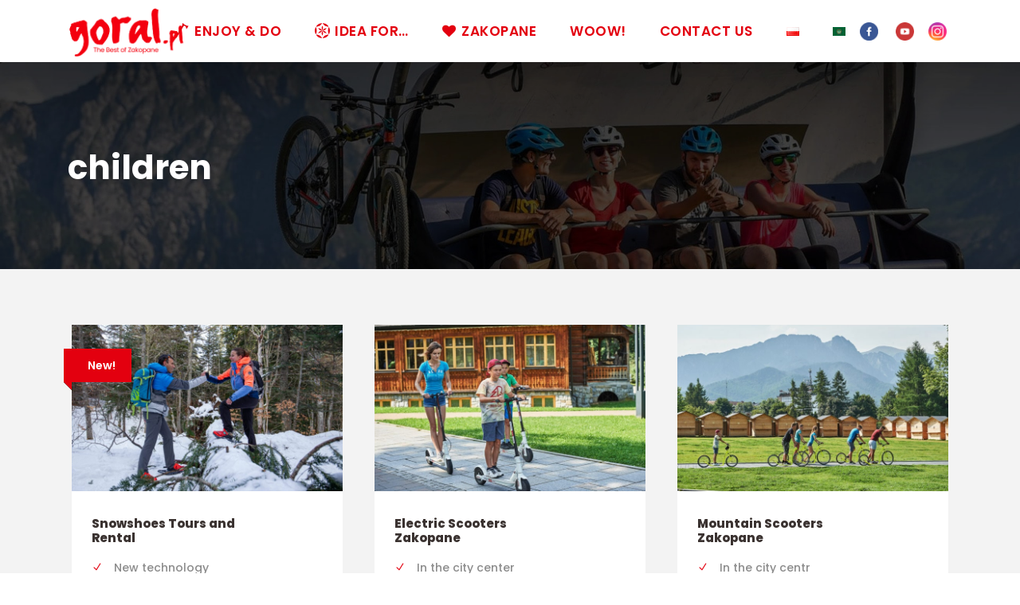

--- FILE ---
content_type: text/html; charset=UTF-8
request_url: https://www.goral.pl/atrakcje-dla/children/
body_size: 16520
content:
<!DOCTYPE html>
<html lang="en-US" class="no-js">
<head>
	<meta charset="UTF-8">
	<meta name="viewport" content="width=device-width, initial-scale=1">
	<link rel="profile" href="http://gmpg.org/xfn/11">
	<link rel="pingback" href="https://www.goral.pl/xmlrpc.php">
	<meta name='robots' content='index, follow, max-image-preview:large, max-snippet:-1, max-video-preview:-1' />

	<!-- This site is optimized with the Yoast SEO plugin v21.9.1 - https://yoast.com/wordpress/plugins/seo/ -->
	<title>children - Góral.pl</title>
	<link rel="canonical" href="https://www.goral.pl/atrakcje-dla/children/" />
	<link rel="next" href="https://www.goral.pl/atrakcje-dla/children/page/2/" />
	<meta property="og:locale" content="en_US" />
	<meta property="og:locale:alternate" content="pl_PL" />
	<meta property="og:type" content="article" />
	<meta property="og:title" content="children - Góral.pl" />
	<meta property="og:url" content="https://www.goral.pl/atrakcje-dla/children/" />
	<meta property="og:site_name" content="Góral.pl" />
	<meta name="twitter:card" content="summary_large_image" />
	<script type="application/ld+json" class="yoast-schema-graph">{"@context":"https://schema.org","@graph":[{"@type":"CollectionPage","@id":"https://www.goral.pl/atrakcje-dla/children/","url":"https://www.goral.pl/atrakcje-dla/children/","name":"children - Góral.pl","isPartOf":{"@id":"https://www.goral.pl/home/#website"},"primaryImageOfPage":{"@id":"https://www.goral.pl/atrakcje-dla/children/#primaryimage"},"image":{"@id":"https://www.goral.pl/atrakcje-dla/children/#primaryimage"},"thumbnailUrl":"https://www.goral.pl/galeria/rakiety-sniezne-zakopane-130-scaled-1.jpg","breadcrumb":{"@id":"https://www.goral.pl/atrakcje-dla/children/#breadcrumb"},"inLanguage":"en-US"},{"@type":"ImageObject","inLanguage":"en-US","@id":"https://www.goral.pl/atrakcje-dla/children/#primaryimage","url":"https://www.goral.pl/galeria/rakiety-sniezne-zakopane-130-scaled-1.jpg","contentUrl":"https://www.goral.pl/galeria/rakiety-sniezne-zakopane-130-scaled-1.jpg","width":1802,"height":1080},{"@type":"BreadcrumbList","@id":"https://www.goral.pl/atrakcje-dla/children/#breadcrumb","itemListElement":[{"@type":"ListItem","position":1,"name":"Strona główna","item":"https://www.goral.pl/home/"},{"@type":"ListItem","position":2,"name":"children"}]},{"@type":"WebSite","@id":"https://www.goral.pl/home/#website","url":"https://www.goral.pl/home/","name":"Góral.pl","description":"","potentialAction":[{"@type":"SearchAction","target":{"@type":"EntryPoint","urlTemplate":"https://www.goral.pl/home/?s={search_term_string}"},"query-input":"required name=search_term_string"}],"inLanguage":"en-US"}]}</script>
	<!-- / Yoast SEO plugin. -->


<link rel="alternate" href="https://www.goral.pl/atrakcje-dla/dzieci/" hreflang="pl" />
<link rel="alternate" href="https://www.goral.pl/atrakcje-dla/children/" hreflang="en" />
<link rel='dns-prefetch' href='//fonts.googleapis.com' />
<link rel="alternate" type="application/rss+xml" title="Góral.pl &raquo; Feed" href="https://www.goral.pl/en/feed/" />
<link rel="alternate" type="application/rss+xml" title="Góral.pl &raquo; Comments Feed" href="https://www.goral.pl/en/comments/feed/" />
<link rel="alternate" type="application/rss+xml" title="Góral.pl &raquo; children Wiek Feed" href="https://www.goral.pl/atrakcje-dla/children/feed/" />
<script type="text/javascript">
window._wpemojiSettings = {"baseUrl":"https:\/\/s.w.org\/images\/core\/emoji\/14.0.0\/72x72\/","ext":".png","svgUrl":"https:\/\/s.w.org\/images\/core\/emoji\/14.0.0\/svg\/","svgExt":".svg","source":{"concatemoji":"https:\/\/www.goral.pl\/wp-includes\/js\/wp-emoji-release.min.js?ver=6.3.7"}};
/*! This file is auto-generated */
!function(i,n){var o,s,e;function c(e){try{var t={supportTests:e,timestamp:(new Date).valueOf()};sessionStorage.setItem(o,JSON.stringify(t))}catch(e){}}function p(e,t,n){e.clearRect(0,0,e.canvas.width,e.canvas.height),e.fillText(t,0,0);var t=new Uint32Array(e.getImageData(0,0,e.canvas.width,e.canvas.height).data),r=(e.clearRect(0,0,e.canvas.width,e.canvas.height),e.fillText(n,0,0),new Uint32Array(e.getImageData(0,0,e.canvas.width,e.canvas.height).data));return t.every(function(e,t){return e===r[t]})}function u(e,t,n){switch(t){case"flag":return n(e,"\ud83c\udff3\ufe0f\u200d\u26a7\ufe0f","\ud83c\udff3\ufe0f\u200b\u26a7\ufe0f")?!1:!n(e,"\ud83c\uddfa\ud83c\uddf3","\ud83c\uddfa\u200b\ud83c\uddf3")&&!n(e,"\ud83c\udff4\udb40\udc67\udb40\udc62\udb40\udc65\udb40\udc6e\udb40\udc67\udb40\udc7f","\ud83c\udff4\u200b\udb40\udc67\u200b\udb40\udc62\u200b\udb40\udc65\u200b\udb40\udc6e\u200b\udb40\udc67\u200b\udb40\udc7f");case"emoji":return!n(e,"\ud83e\udef1\ud83c\udffb\u200d\ud83e\udef2\ud83c\udfff","\ud83e\udef1\ud83c\udffb\u200b\ud83e\udef2\ud83c\udfff")}return!1}function f(e,t,n){var r="undefined"!=typeof WorkerGlobalScope&&self instanceof WorkerGlobalScope?new OffscreenCanvas(300,150):i.createElement("canvas"),a=r.getContext("2d",{willReadFrequently:!0}),o=(a.textBaseline="top",a.font="600 32px Arial",{});return e.forEach(function(e){o[e]=t(a,e,n)}),o}function t(e){var t=i.createElement("script");t.src=e,t.defer=!0,i.head.appendChild(t)}"undefined"!=typeof Promise&&(o="wpEmojiSettingsSupports",s=["flag","emoji"],n.supports={everything:!0,everythingExceptFlag:!0},e=new Promise(function(e){i.addEventListener("DOMContentLoaded",e,{once:!0})}),new Promise(function(t){var n=function(){try{var e=JSON.parse(sessionStorage.getItem(o));if("object"==typeof e&&"number"==typeof e.timestamp&&(new Date).valueOf()<e.timestamp+604800&&"object"==typeof e.supportTests)return e.supportTests}catch(e){}return null}();if(!n){if("undefined"!=typeof Worker&&"undefined"!=typeof OffscreenCanvas&&"undefined"!=typeof URL&&URL.createObjectURL&&"undefined"!=typeof Blob)try{var e="postMessage("+f.toString()+"("+[JSON.stringify(s),u.toString(),p.toString()].join(",")+"));",r=new Blob([e],{type:"text/javascript"}),a=new Worker(URL.createObjectURL(r),{name:"wpTestEmojiSupports"});return void(a.onmessage=function(e){c(n=e.data),a.terminate(),t(n)})}catch(e){}c(n=f(s,u,p))}t(n)}).then(function(e){for(var t in e)n.supports[t]=e[t],n.supports.everything=n.supports.everything&&n.supports[t],"flag"!==t&&(n.supports.everythingExceptFlag=n.supports.everythingExceptFlag&&n.supports[t]);n.supports.everythingExceptFlag=n.supports.everythingExceptFlag&&!n.supports.flag,n.DOMReady=!1,n.readyCallback=function(){n.DOMReady=!0}}).then(function(){return e}).then(function(){var e;n.supports.everything||(n.readyCallback(),(e=n.source||{}).concatemoji?t(e.concatemoji):e.wpemoji&&e.twemoji&&(t(e.twemoji),t(e.wpemoji)))}))}((window,document),window._wpemojiSettings);
</script>
<style type="text/css">
img.wp-smiley,
img.emoji {
	display: inline !important;
	border: none !important;
	box-shadow: none !important;
	height: 1em !important;
	width: 1em !important;
	margin: 0 0.07em !important;
	vertical-align: -0.1em !important;
	background: none !important;
	padding: 0 !important;
}
</style>
	<link rel='stylesheet' id='wp-block-library-css' href='https://www.goral.pl/wp-includes/css/dist/block-library/style.min.css?ver=6.3.7' type='text/css' media='all' />
<style id='classic-theme-styles-inline-css' type='text/css'>
/*! This file is auto-generated */
.wp-block-button__link{color:#fff;background-color:#32373c;border-radius:9999px;box-shadow:none;text-decoration:none;padding:calc(.667em + 2px) calc(1.333em + 2px);font-size:1.125em}.wp-block-file__button{background:#32373c;color:#fff;text-decoration:none}
</style>
<style id='global-styles-inline-css' type='text/css'>
body{--wp--preset--color--black: #000000;--wp--preset--color--cyan-bluish-gray: #abb8c3;--wp--preset--color--white: #ffffff;--wp--preset--color--pale-pink: #f78da7;--wp--preset--color--vivid-red: #cf2e2e;--wp--preset--color--luminous-vivid-orange: #ff6900;--wp--preset--color--luminous-vivid-amber: #fcb900;--wp--preset--color--light-green-cyan: #7bdcb5;--wp--preset--color--vivid-green-cyan: #00d084;--wp--preset--color--pale-cyan-blue: #8ed1fc;--wp--preset--color--vivid-cyan-blue: #0693e3;--wp--preset--color--vivid-purple: #9b51e0;--wp--preset--gradient--vivid-cyan-blue-to-vivid-purple: linear-gradient(135deg,rgba(6,147,227,1) 0%,rgb(155,81,224) 100%);--wp--preset--gradient--light-green-cyan-to-vivid-green-cyan: linear-gradient(135deg,rgb(122,220,180) 0%,rgb(0,208,130) 100%);--wp--preset--gradient--luminous-vivid-amber-to-luminous-vivid-orange: linear-gradient(135deg,rgba(252,185,0,1) 0%,rgba(255,105,0,1) 100%);--wp--preset--gradient--luminous-vivid-orange-to-vivid-red: linear-gradient(135deg,rgba(255,105,0,1) 0%,rgb(207,46,46) 100%);--wp--preset--gradient--very-light-gray-to-cyan-bluish-gray: linear-gradient(135deg,rgb(238,238,238) 0%,rgb(169,184,195) 100%);--wp--preset--gradient--cool-to-warm-spectrum: linear-gradient(135deg,rgb(74,234,220) 0%,rgb(151,120,209) 20%,rgb(207,42,186) 40%,rgb(238,44,130) 60%,rgb(251,105,98) 80%,rgb(254,248,76) 100%);--wp--preset--gradient--blush-light-purple: linear-gradient(135deg,rgb(255,206,236) 0%,rgb(152,150,240) 100%);--wp--preset--gradient--blush-bordeaux: linear-gradient(135deg,rgb(254,205,165) 0%,rgb(254,45,45) 50%,rgb(107,0,62) 100%);--wp--preset--gradient--luminous-dusk: linear-gradient(135deg,rgb(255,203,112) 0%,rgb(199,81,192) 50%,rgb(65,88,208) 100%);--wp--preset--gradient--pale-ocean: linear-gradient(135deg,rgb(255,245,203) 0%,rgb(182,227,212) 50%,rgb(51,167,181) 100%);--wp--preset--gradient--electric-grass: linear-gradient(135deg,rgb(202,248,128) 0%,rgb(113,206,126) 100%);--wp--preset--gradient--midnight: linear-gradient(135deg,rgb(2,3,129) 0%,rgb(40,116,252) 100%);--wp--preset--font-size--small: 13px;--wp--preset--font-size--medium: 20px;--wp--preset--font-size--large: 36px;--wp--preset--font-size--x-large: 42px;--wp--preset--spacing--20: 0.44rem;--wp--preset--spacing--30: 0.67rem;--wp--preset--spacing--40: 1rem;--wp--preset--spacing--50: 1.5rem;--wp--preset--spacing--60: 2.25rem;--wp--preset--spacing--70: 3.38rem;--wp--preset--spacing--80: 5.06rem;--wp--preset--shadow--natural: 6px 6px 9px rgba(0, 0, 0, 0.2);--wp--preset--shadow--deep: 12px 12px 50px rgba(0, 0, 0, 0.4);--wp--preset--shadow--sharp: 6px 6px 0px rgba(0, 0, 0, 0.2);--wp--preset--shadow--outlined: 6px 6px 0px -3px rgba(255, 255, 255, 1), 6px 6px rgba(0, 0, 0, 1);--wp--preset--shadow--crisp: 6px 6px 0px rgba(0, 0, 0, 1);}:where(.is-layout-flex){gap: 0.5em;}:where(.is-layout-grid){gap: 0.5em;}body .is-layout-flow > .alignleft{float: left;margin-inline-start: 0;margin-inline-end: 2em;}body .is-layout-flow > .alignright{float: right;margin-inline-start: 2em;margin-inline-end: 0;}body .is-layout-flow > .aligncenter{margin-left: auto !important;margin-right: auto !important;}body .is-layout-constrained > .alignleft{float: left;margin-inline-start: 0;margin-inline-end: 2em;}body .is-layout-constrained > .alignright{float: right;margin-inline-start: 2em;margin-inline-end: 0;}body .is-layout-constrained > .aligncenter{margin-left: auto !important;margin-right: auto !important;}body .is-layout-constrained > :where(:not(.alignleft):not(.alignright):not(.alignfull)){max-width: var(--wp--style--global--content-size);margin-left: auto !important;margin-right: auto !important;}body .is-layout-constrained > .alignwide{max-width: var(--wp--style--global--wide-size);}body .is-layout-flex{display: flex;}body .is-layout-flex{flex-wrap: wrap;align-items: center;}body .is-layout-flex > *{margin: 0;}body .is-layout-grid{display: grid;}body .is-layout-grid > *{margin: 0;}:where(.wp-block-columns.is-layout-flex){gap: 2em;}:where(.wp-block-columns.is-layout-grid){gap: 2em;}:where(.wp-block-post-template.is-layout-flex){gap: 1.25em;}:where(.wp-block-post-template.is-layout-grid){gap: 1.25em;}.has-black-color{color: var(--wp--preset--color--black) !important;}.has-cyan-bluish-gray-color{color: var(--wp--preset--color--cyan-bluish-gray) !important;}.has-white-color{color: var(--wp--preset--color--white) !important;}.has-pale-pink-color{color: var(--wp--preset--color--pale-pink) !important;}.has-vivid-red-color{color: var(--wp--preset--color--vivid-red) !important;}.has-luminous-vivid-orange-color{color: var(--wp--preset--color--luminous-vivid-orange) !important;}.has-luminous-vivid-amber-color{color: var(--wp--preset--color--luminous-vivid-amber) !important;}.has-light-green-cyan-color{color: var(--wp--preset--color--light-green-cyan) !important;}.has-vivid-green-cyan-color{color: var(--wp--preset--color--vivid-green-cyan) !important;}.has-pale-cyan-blue-color{color: var(--wp--preset--color--pale-cyan-blue) !important;}.has-vivid-cyan-blue-color{color: var(--wp--preset--color--vivid-cyan-blue) !important;}.has-vivid-purple-color{color: var(--wp--preset--color--vivid-purple) !important;}.has-black-background-color{background-color: var(--wp--preset--color--black) !important;}.has-cyan-bluish-gray-background-color{background-color: var(--wp--preset--color--cyan-bluish-gray) !important;}.has-white-background-color{background-color: var(--wp--preset--color--white) !important;}.has-pale-pink-background-color{background-color: var(--wp--preset--color--pale-pink) !important;}.has-vivid-red-background-color{background-color: var(--wp--preset--color--vivid-red) !important;}.has-luminous-vivid-orange-background-color{background-color: var(--wp--preset--color--luminous-vivid-orange) !important;}.has-luminous-vivid-amber-background-color{background-color: var(--wp--preset--color--luminous-vivid-amber) !important;}.has-light-green-cyan-background-color{background-color: var(--wp--preset--color--light-green-cyan) !important;}.has-vivid-green-cyan-background-color{background-color: var(--wp--preset--color--vivid-green-cyan) !important;}.has-pale-cyan-blue-background-color{background-color: var(--wp--preset--color--pale-cyan-blue) !important;}.has-vivid-cyan-blue-background-color{background-color: var(--wp--preset--color--vivid-cyan-blue) !important;}.has-vivid-purple-background-color{background-color: var(--wp--preset--color--vivid-purple) !important;}.has-black-border-color{border-color: var(--wp--preset--color--black) !important;}.has-cyan-bluish-gray-border-color{border-color: var(--wp--preset--color--cyan-bluish-gray) !important;}.has-white-border-color{border-color: var(--wp--preset--color--white) !important;}.has-pale-pink-border-color{border-color: var(--wp--preset--color--pale-pink) !important;}.has-vivid-red-border-color{border-color: var(--wp--preset--color--vivid-red) !important;}.has-luminous-vivid-orange-border-color{border-color: var(--wp--preset--color--luminous-vivid-orange) !important;}.has-luminous-vivid-amber-border-color{border-color: var(--wp--preset--color--luminous-vivid-amber) !important;}.has-light-green-cyan-border-color{border-color: var(--wp--preset--color--light-green-cyan) !important;}.has-vivid-green-cyan-border-color{border-color: var(--wp--preset--color--vivid-green-cyan) !important;}.has-pale-cyan-blue-border-color{border-color: var(--wp--preset--color--pale-cyan-blue) !important;}.has-vivid-cyan-blue-border-color{border-color: var(--wp--preset--color--vivid-cyan-blue) !important;}.has-vivid-purple-border-color{border-color: var(--wp--preset--color--vivid-purple) !important;}.has-vivid-cyan-blue-to-vivid-purple-gradient-background{background: var(--wp--preset--gradient--vivid-cyan-blue-to-vivid-purple) !important;}.has-light-green-cyan-to-vivid-green-cyan-gradient-background{background: var(--wp--preset--gradient--light-green-cyan-to-vivid-green-cyan) !important;}.has-luminous-vivid-amber-to-luminous-vivid-orange-gradient-background{background: var(--wp--preset--gradient--luminous-vivid-amber-to-luminous-vivid-orange) !important;}.has-luminous-vivid-orange-to-vivid-red-gradient-background{background: var(--wp--preset--gradient--luminous-vivid-orange-to-vivid-red) !important;}.has-very-light-gray-to-cyan-bluish-gray-gradient-background{background: var(--wp--preset--gradient--very-light-gray-to-cyan-bluish-gray) !important;}.has-cool-to-warm-spectrum-gradient-background{background: var(--wp--preset--gradient--cool-to-warm-spectrum) !important;}.has-blush-light-purple-gradient-background{background: var(--wp--preset--gradient--blush-light-purple) !important;}.has-blush-bordeaux-gradient-background{background: var(--wp--preset--gradient--blush-bordeaux) !important;}.has-luminous-dusk-gradient-background{background: var(--wp--preset--gradient--luminous-dusk) !important;}.has-pale-ocean-gradient-background{background: var(--wp--preset--gradient--pale-ocean) !important;}.has-electric-grass-gradient-background{background: var(--wp--preset--gradient--electric-grass) !important;}.has-midnight-gradient-background{background: var(--wp--preset--gradient--midnight) !important;}.has-small-font-size{font-size: var(--wp--preset--font-size--small) !important;}.has-medium-font-size{font-size: var(--wp--preset--font-size--medium) !important;}.has-large-font-size{font-size: var(--wp--preset--font-size--large) !important;}.has-x-large-font-size{font-size: var(--wp--preset--font-size--x-large) !important;}
.wp-block-navigation a:where(:not(.wp-element-button)){color: inherit;}
:where(.wp-block-post-template.is-layout-flex){gap: 1.25em;}:where(.wp-block-post-template.is-layout-grid){gap: 1.25em;}
:where(.wp-block-columns.is-layout-flex){gap: 2em;}:where(.wp-block-columns.is-layout-grid){gap: 2em;}
.wp-block-pullquote{font-size: 1.5em;line-height: 1.6;}
</style>
<link rel='stylesheet' id='contact-form-7-css' href='https://www.goral.pl/wp-content/plugins/contact-form-7/includes/css/styles.css?ver=5.8.6' type='text/css' media='all' />
<link rel='stylesheet' id='gdlr-core-google-font-css' href='https://fonts.googleapis.com/css?family=Poppins%3A100%2C100italic%2C200%2C200italic%2C300%2C300italic%2Cregular%2Citalic%2C500%2C500italic%2C600%2C600italic%2C700%2C700italic%2C800%2C800italic%2C900%2C900italic%7COpen+Sans%3A300%2C300italic%2Cregular%2Citalic%2C600%2C600italic%2C700%2C700italic%2C800%2C800italic&#038;subset=latin%2Clatin-ext%2Cdevanagari%2Ccyrillic-ext%2Cvietnamese%2Ccyrillic%2Cgreek-ext%2Cgreek&#038;ver=6.3.7' type='text/css' media='all' />
<link rel='stylesheet' id='gdlr-core-plugin-css' href='https://www.goral.pl/wp-content/plugins/goodlayers-core/plugins/combine/style.css?ver=6.3.7' type='text/css' media='all' />
<link rel='stylesheet' id='gdlr-core-page-builder-css' href='https://www.goral.pl/wp-content/plugins/goodlayers-core/include/css/page-builder.css?ver=6.3.7' type='text/css' media='all' />
<link rel='stylesheet' id='elegant-icon-css' href='https://www.goral.pl/wp-content/plugins/tourmaster/plugins/elegant-font/style.css?ver=6.3.7' type='text/css' media='all' />
<link rel='stylesheet' id='tourmaster-style-css' href='https://www.goral.pl/wp-content/plugins/tourmaster/tourmaster.css?ver=6.3.7' type='text/css' media='all' />
<link rel='stylesheet' id='tourmaster-custom-style-css' href='https://www.goral.pl/galeria/tourmaster-style-custom.css?1689757031&#038;ver=6.3.7' type='text/css' media='all' />
<link rel='stylesheet' id='traveltour-style-core-css' href='https://www.goral.pl/wp-content/themes/traveltour/css/style-core.css?ver=6.3.7' type='text/css' media='all' />
<link rel='stylesheet' id='traveltour-child-theme-style-css' href='https://www.goral.pl/wp-content/themes/goral/style.css?ver=6.3.7' type='text/css' media='all' />
<link rel='stylesheet' id='traveltour-custom-style-css' href='https://www.goral.pl/galeria/traveltour-style-custom.css?1562180431&#038;ver=6.3.7' type='text/css' media='all' />
<link rel='stylesheet' id='simple-favorites-css' href='https://www.goral.pl/wp-content/plugins/favorites/assets/css/favorites.css?ver=2.3.3' type='text/css' media='all' />
<script type='text/javascript' src='https://www.goral.pl/wp-includes/js/jquery/jquery.min.js?ver=3.7.0' id='jquery-core-js'></script>
<script type='text/javascript' src='https://www.goral.pl/wp-includes/js/jquery/jquery-migrate.min.js?ver=3.4.1' id='jquery-migrate-js'></script>
<script type='text/javascript' id='my-ajax-handle-js-extra'>
/* <![CDATA[ */
var the_ajax_script = {"ajaxurl":"https:\/\/www.goral.pl\/wp-admin\/admin-ajax.php"};
/* ]]> */
</script>
<script type='text/javascript' src='https://www.goral.pl/wp-content/themes/goral/ajax.js?ver=6.3.7' id='my-ajax-handle-js'></script>
<!--[if lt IE 9]>
<script type='text/javascript' src='https://www.goral.pl/wp-content/themes/traveltour/js/html5.js?ver=6.3.7' id='tourmaster-html5js-js'></script>
<![endif]-->
<script type='text/javascript' id='favorites-js-extra'>
/* <![CDATA[ */
var favorites_data = {"ajaxurl":"https:\/\/www.goral.pl\/wp-admin\/admin-ajax.php","nonce":"571dfbcda0","favorite":"<div class=\"tourmaster-save-wish-list tourmaster-active\" style=\"width: 100%;\"><span class=\"tourmaster-save-wish-list-icon-wrap\"><i class=\"sf-icon-star-empty\"><\/i><\/span>Dodaj do Ulubionych<\/div>","favorited":"<div class=\"tourmaster-save-wish-list tourmaster-active\" style=\"width: 100%;\"><span class=\"tourmaster-save-wish-list-icon-wrap\"><i class=\"sf-icon-star-full\"><\/i><\/span>Dodano do Ulubionych<\/div>","includecount":"","indicate_loading":"","loading_text":"Loading","loading_image":"","loading_image_active":"","loading_image_preload":"","cache_enabled":"1","button_options":{"button_type":"custom","custom_colors":false,"box_shadow":false,"include_count":false,"default":{"background_default":false,"border_default":false,"text_default":false,"icon_default":false,"count_default":false},"active":{"background_active":false,"border_active":false,"text_active":false,"icon_active":false,"count_active":false}},"authentication_modal_content":"<p>Please login to add favorites.<\/p><p><a href=\"#\" data-favorites-modal-close>Dismiss this notice<\/a><\/p>","authentication_redirect":"","dev_mode":"","logged_in":"","user_id":"0","authentication_redirect_url":"https:\/\/www.goral.pl\/cicho-w-lesie\/"};
/* ]]> */
</script>
<script type='text/javascript' src='https://www.goral.pl/wp-content/plugins/favorites/assets/js/favorites.min.js?ver=2.3.3' id='favorites-js'></script>
<link rel="https://api.w.org/" href="https://www.goral.pl/wp-json/" /><link rel="EditURI" type="application/rsd+xml" title="RSD" href="https://www.goral.pl/xmlrpc.php?rsd" />
<meta name="generator" content="WordPress 6.3.7" />
<style type="text/css">.recentcomments a{display:inline !important;padding:0 !important;margin:0 !important;}</style><meta name="generator" content="Powered by Slider Revolution 6.5.19 - responsive, Mobile-Friendly Slider Plugin for WordPress with comfortable drag and drop interface." />
<link rel="icon" href="https://www.goral.pl/galeria/rozeta-2.png" sizes="32x32" />
<link rel="icon" href="https://www.goral.pl/galeria/rozeta-2.png" sizes="192x192" />
<link rel="apple-touch-icon" href="https://www.goral.pl/galeria/rozeta-2.png" />
<meta name="msapplication-TileImage" content="https://www.goral.pl/galeria/rozeta-2.png" />
<script>function setREVStartSize(e){
			//window.requestAnimationFrame(function() {
				window.RSIW = window.RSIW===undefined ? window.innerWidth : window.RSIW;
				window.RSIH = window.RSIH===undefined ? window.innerHeight : window.RSIH;
				try {
					var pw = document.getElementById(e.c).parentNode.offsetWidth,
						newh;
					pw = pw===0 || isNaN(pw) ? window.RSIW : pw;
					e.tabw = e.tabw===undefined ? 0 : parseInt(e.tabw);
					e.thumbw = e.thumbw===undefined ? 0 : parseInt(e.thumbw);
					e.tabh = e.tabh===undefined ? 0 : parseInt(e.tabh);
					e.thumbh = e.thumbh===undefined ? 0 : parseInt(e.thumbh);
					e.tabhide = e.tabhide===undefined ? 0 : parseInt(e.tabhide);
					e.thumbhide = e.thumbhide===undefined ? 0 : parseInt(e.thumbhide);
					e.mh = e.mh===undefined || e.mh=="" || e.mh==="auto" ? 0 : parseInt(e.mh,0);
					if(e.layout==="fullscreen" || e.l==="fullscreen")
						newh = Math.max(e.mh,window.RSIH);
					else{
						e.gw = Array.isArray(e.gw) ? e.gw : [e.gw];
						for (var i in e.rl) if (e.gw[i]===undefined || e.gw[i]===0) e.gw[i] = e.gw[i-1];
						e.gh = e.el===undefined || e.el==="" || (Array.isArray(e.el) && e.el.length==0)? e.gh : e.el;
						e.gh = Array.isArray(e.gh) ? e.gh : [e.gh];
						for (var i in e.rl) if (e.gh[i]===undefined || e.gh[i]===0) e.gh[i] = e.gh[i-1];
											
						var nl = new Array(e.rl.length),
							ix = 0,
							sl;
						e.tabw = e.tabhide>=pw ? 0 : e.tabw;
						e.thumbw = e.thumbhide>=pw ? 0 : e.thumbw;
						e.tabh = e.tabhide>=pw ? 0 : e.tabh;
						e.thumbh = e.thumbhide>=pw ? 0 : e.thumbh;
						for (var i in e.rl) nl[i] = e.rl[i]<window.RSIW ? 0 : e.rl[i];
						sl = nl[0];
						for (var i in nl) if (sl>nl[i] && nl[i]>0) { sl = nl[i]; ix=i;}
						var m = pw>(e.gw[ix]+e.tabw+e.thumbw) ? 1 : (pw-(e.tabw+e.thumbw)) / (e.gw[ix]);
						newh =  (e.gh[ix] * m) + (e.tabh + e.thumbh);
					}
					var el = document.getElementById(e.c);
					if (el!==null && el) el.style.height = newh+"px";
					el = document.getElementById(e.c+"_wrapper");
					if (el!==null && el) {
						el.style.height = newh+"px";
						el.style.display = "block";
					}
				} catch(e){
					console.log("Failure at Presize of Slider:" + e)
				}
			//});
		  };</script>
	<!-- Global site tag (gtag.js) - Google Analytics -->
<script async src="https://www.googletagmanager.com/gtag/js?id=UA-137266504-3"></script>
<script>
  window.dataLayer = window.dataLayer || [];
  function gtag(){dataLayer.push(arguments);}
  gtag('js', new Date());

  gtag('config', 'UA-137266504-3');
</script>


<!-- Facebook Pixel Code -->

<script>
!function(f,b,e,v,n,t,s)
{if(f.fbq)return;n=f.fbq=function(){n.callMethod?
n.callMethod.apply(n,arguments):n.queue.push(arguments)};
if(!f._fbq)f._fbq=n;n.push=n;n.loaded=!0;n.version='2.0';
n.queue=[];t=b.createElement(e);t.async=!0;
t.src=v;s=b.getElementsByTagName(e)[0];
s.parentNode.insertBefore(t,s)}(window, document,'script',
'https://connect.facebook.net/en_US/fbevents.js');
fbq('init', '393610249287806');
fbq('track', 'PageView');
</script>

<noscript><img height="1" width="1" style="display:none" src="https://www.facebook.com/tr?id=393610249287806&ev=PageView&noscript=1" /></noscript>

<!-- End Facebook Pixel Code -->

</head>

<body class="archive tax-atrakcje-dla term-children term-467 gdlr-core-body tourmaster-template-archive tourmaster-body traveltour-body traveltour-body-front traveltour-full  traveltour-with-sticky-navigation gdlr-core-link-to-lightbox">
<div class="traveltour-mobile-header-wrap" ><div class="traveltour-top-bar" ><div class="traveltour-top-bar-background" ></div><div class="traveltour-top-bar-container clearfix traveltour-container " ><div class="traveltour-top-bar-left traveltour-item-pdlr travel-tour-hide-on-mobile"><span class="traveltour-custom-wpml-flag" ><span class="traveltour-custom-wpml-flag-item traveltour-language-code-pl" ><a href="https://www.goral.pl/atrakcje-dla/dzieci/" ><img src="https://www.goral.pl/wp-content/plugins/polylang/flags/pl.png" alt="pl" width="18" height="12" /></a></span><span class="traveltour-custom-wpml-flag-item traveltour-language-code-en" ><a href="https://www.goral.pl/atrakcje-dla/children/" ><img src="https://www.goral.pl/wp-content/plugins/polylang/flags/us.png" alt="en" width="18" height="12" /></a></span></span><i class="fa fa-phone" style="font-size: 16px ;color: #ffffff ;margin-right: 10px ;"  ></i> +48 501 560 560
<i class="fa fa-envelope-o" style="font-size: 16px ;color: #ffffff ;margin-left: 30px ;margin-right: 10px ;"  ></i> info@goral.pl</div><div class="traveltour-top-bar-right traveltour-item-pdlr"><div class="traveltour-top-bar-right-social" ><a href="https://www.facebook.com/GORALpl/" target="_blank" class="traveltour-top-bar-social-icon" title="facebook" ><i class="fa fa-facebook" ></i></a><a href="https://www.youtube.com/channel/UCgG69cybQVwpuaAbccDtUuA" target="_blank" class="traveltour-top-bar-social-icon" title="youtube" ><i class="fa fa-youtube" ></i></a><a href="https://www.instagram.com/goral.pl/" target="_blank" class="traveltour-top-bar-social-icon" title="instagram" ><i class="fa fa-instagram" ></i></a>	<li class="lang-item lang-item-86 lang-item-pl lang-item-first"><a  lang="pl-PL" hreflang="pl-PL" href="https://www.goral.pl/atrakcje-dla/dzieci/"><img src="[data-uri]" alt="Polski" width="16" height="11" style="width: 16px; height: 11px;" /></a></li>
	<li class="lang-item lang-item-933 lang-item-ar no-translation"><a  lang="ar" hreflang="ar" href="https://www.goral.pl/ar/"><img src="[data-uri]" alt="العربية" width="16" height="11" style="width: 16px; height: 11px;" /></a></li>
</div></div></div></div><div class="traveltour-mobile-header traveltour-header-background traveltour-style-slide" id="traveltour-mobile-header" ><div class="traveltour-mobile-header-container traveltour-container" ><div class="traveltour-logo  traveltour-item-pdlr"><div class="traveltour-logo-inner"><a href="https://www.goral.pl/home/" ><img src="https://www.goral.pl/galeria/logo-2.png" alt="" width="300" height="135" title="logo" /></a></div></div><div class="traveltour-mobile-menu-right" ><div class="traveltour-main-menu-search" id="traveltour-mobile-top-search" ><i class="fa fa-search" ></i></div><div class="traveltour-top-search-wrap" >
	<div class="traveltour-top-search-close" ></div>

	<div class="traveltour-top-search-row" >
		<div class="traveltour-top-search-cell" >
			<form role="search" method="get" class="search-form" action="https://www.goral.pl/home/">
				<input type="text" class="search-field traveltour-title-font" placeholder="Search..." value="" name="s">
				<div class="traveltour-top-search-submit"><i class="fa fa-search" ></i></div>
				<input type="submit" class="search-submit" value="Search">
				<div class="traveltour-top-search-close"><i class="icon_close" ></i></div>
			</form>
		</div>
	</div>

</div>
</div></div></div></div><div class="traveltour-body-outer-wrapper ">
		<div class="traveltour-body-wrapper clearfix  traveltour-with-frame">
		
<header class="traveltour-header-wrap traveltour-header-style-plain  traveltour-style-center-menu traveltour-sticky-navigation traveltour-style-fixed" >
	<div class="traveltour-header-background" ></div>
	<div class="traveltour-header-container  traveltour-container">
			
		<div class="traveltour-header-container-inner clearfix">
			<div class="traveltour-logo  traveltour-item-pdlr"><div class="traveltour-logo-inner"><a href="https://www.goral.pl/home/" ><img src="https://www.goral.pl/galeria/logo-2.png" alt="" width="300" height="135" title="logo" /></a></div></div>			<div class="traveltour-navigation traveltour-item-pdlr clearfix " >
			<div class="traveltour-main-menu" id="traveltour-main-menu" ><ul id="menu-main-menu-en" class="sf-menu"><li  class="menu-item menu-item-type-post_type menu-item-object-page menu-item-has-children menu-item-6484 traveltour-normal-menu"><a href="https://www.goral.pl/enjoy-do/" class="sf-with-ul-pre">ENJOY &#038; DO</a>
<ul class="sub-menu">
	<li  class="menu-item menu-item-type-taxonomy menu-item-object-tour_category menu-item-6486" data-size="60"><a href="https://www.goral.pl/oferty/active-outdoor/">Active &amp; Outdoor</a></li>
	<li  class="menu-item menu-item-type-taxonomy menu-item-object-tour_category menu-item-6489" data-size="60"><a href="https://www.goral.pl/oferty/extreme-en/">Extreme</a></li>
	<li  class="menu-item menu-item-type-taxonomy menu-item-object-tour_category menu-item-6491" data-size="60"><a href="https://www.goral.pl/oferty/kids-play-fun/">KIDS Play &amp; Fun</a></li>
	<li  class="menu-item menu-item-type-taxonomy menu-item-object-tour_category menu-item-6490" data-size="60"><a href="https://www.goral.pl/oferty/family-friendly/">Family Friendly</a></li>
	<li  class="menu-item menu-item-type-taxonomy menu-item-object-tour_category menu-item-6487" data-size="60"><a href="https://www.goral.pl/oferty/aqua/">Aqua</a></li>
	<li  class="menu-item menu-item-type-taxonomy menu-item-object-tour_category menu-item-6485" data-size="60"><a href="https://www.goral.pl/oferty/1-day-tours/">1-day Tours</a></li>
</ul>
</li>
<li  class="menu-item menu-item-type-post_type menu-item-object-page menu-item-has-children menu-item-6495 traveltour-normal-menu"><a href="https://www.goral.pl/great-ideas/" class="sf-with-ul-pre">IDEA FOR&#8230;</a>
<ul class="sub-menu">
	<li  class="menu-item menu-item-type-taxonomy menu-item-object-tour_category menu-item-6496" data-size="60"><a href="https://www.goral.pl/oferty/tatra-mountains/">Tatra Mountains</a></li>
	<li  class="menu-item menu-item-type-taxonomy menu-item-object-tour_category menu-item-6497" data-size="60"><a href="https://www.goral.pl/oferty/where-to-eat-well/">Where to eat well?</a></li>
	<li  class="menu-item menu-item-type-taxonomy menu-item-object-tour_category menu-item-6498" data-size="60"><a href="https://www.goral.pl/oferty/shopping/">Shopping</a></li>
	<li  class="menu-item menu-item-type-taxonomy menu-item-object-tour_category menu-item-6500" data-size="60"><a href="https://www.goral.pl/oferty/culture/">Culture</a></li>
	<li  class="menu-item menu-item-type-taxonomy menu-item-object-tour_category menu-item-6499" data-size="60"><a href="https://www.goral.pl/oferty/bus-taxi/">Bus &amp; Taxi</a></li>
</ul>
</li>
<li  class="menu-item menu-item-type-post_type menu-item-object-page menu-item-has-children menu-item-6519 traveltour-normal-menu"><a href="https://www.goral.pl/i-love-zakopane-2/" class="sf-with-ul-pre">ZAKOPANE</a>
<ul class="sub-menu">
	<li  class="menu-item menu-item-type-post_type menu-item-object-page menu-item-6525" data-size="60"><a href="https://www.goral.pl/zakopane-four-seasons/">Zakopane Four Seasons</a></li>
	<li  class="menu-item menu-item-type-post_type menu-item-object-page menu-item-6524" data-size="60"><a href="https://www.goral.pl/tatras-map/">Tatras Map</a></li>
	<li  class="menu-item menu-item-type-post_type menu-item-object-page menu-item-6523" data-size="60"><a href="https://www.goral.pl/highlander-flavor/">Highlander Flavor</a></li>
	<li  class="menu-item menu-item-type-post_type menu-item-object-page menu-item-6521" data-size="60"><a href="https://www.goral.pl/oscypek-cheese/">Oscypek Cheese</a></li>
	<li  class="menu-item menu-item-type-post_type menu-item-object-page menu-item-6522" data-size="60"><a href="https://www.goral.pl/architecture/">Architecture</a></li>
	<li  class="menu-item menu-item-type-post_type menu-item-object-page menu-item-6520" data-size="60"><a href="https://www.goral.pl/highlanders/">Highlanders</a></li>
</ul>
</li>
<li  class="menu-item menu-item-type-post_type menu-item-object-page menu-item-6480 traveltour-normal-menu"><a href="https://www.goral.pl/woow-en/">WOOW!</a></li>
<li  class="menu-item menu-item-type-post_type menu-item-object-page menu-item-7853 traveltour-normal-menu"><a href="https://www.goral.pl/contact-us/">CONTACT US</a></li>
<li  class="lang-item lang-item-86 lang-item-pl lang-item-first menu-item menu-item-type-custom menu-item-object-custom menu-item-6380-pl traveltour-normal-menu"><a href="https://www.goral.pl/atrakcje-dla/dzieci/" hreflang="pl-PL" lang="pl-PL"><img src="[data-uri]" alt="Polski" width="16" height="11" style="width: 16px; height: 11px;" /></a></li>
<li  class="lang-item lang-item-933 lang-item-ar no-translation menu-item menu-item-type-custom menu-item-object-custom menu-item-6380-ar traveltour-normal-menu"><a href="https://www.goral.pl/ar/" hreflang="ar" lang="ar"><img src="[data-uri]" alt="العربية" width="16" height="11" style="width: 16px; height: 11px;" /></a></li>
</ul><div class="traveltour-navigation-slide-bar" id="traveltour-navigation-slide-bar" ></div></div><div class="traveltour-main-menu-right-wrap clearfix  traveltour-item-mglr traveltour-navigation-top" ><div class="traveltour-main-menu-search" id="traveltour-top-search" ><i class="fa fa-search" ></i></div><div class="traveltour-top-search-wrap" >
	<div class="traveltour-top-search-close" ></div>

	<div class="traveltour-top-search-row" >
		<div class="traveltour-top-search-cell" >
			<form role="search" method="get" class="search-form" action="https://www.goral.pl/home/">
				<input type="text" class="search-field traveltour-title-font" placeholder="Search..." value="" name="s">
				<div class="traveltour-top-search-submit"><i class="fa fa-search" ></i></div>
				<input type="submit" class="search-submit" value="Search">
				<div class="traveltour-top-search-close"><i class="icon_close" ></i></div>
			</form>
		</div>
	</div>

</div>
</div>			</div><!-- traveltour-navigation -->

		</div><!-- traveltour-header-inner -->
	</div><!-- traveltour-header-container -->
</header><!-- header --><div class="traveltour-page-title-wrap  traveltour-style-custom traveltour-left-align" ><div class="traveltour-header-transparent-substitute" ></div><div class="traveltour-page-title-overlay"  ></div><div class="traveltour-page-title-container traveltour-container" ><div class="traveltour-page-title-content traveltour-item-pdlr"  ><h1 class="traveltour-page-title"  >children</h1></div></div></div>	<div class="traveltour-page-wrapper" id="traveltour-page-wrapper" ><div class="tourmaster-template-wrapper" ><div class="tourmaster-container" ><div class=" tourmaster-sidebar-wrap clearfix tourmaster-sidebar-style-none" ><div class=" tourmaster-sidebar-center tourmaster-column-60" ><div class="tourmaster-page-content" ><div class="tourmaster-tour-item clearfix  tourmaster-tour-item-style-grid tourmaster-tour-item-column-3"  ><div class="tourmaster-tour-item-holder gdlr-core-js-2 clearfix" data-layout="fitrows" ><div class="gdlr-core-item-list  tourmaster-item-pdlr tourmaster-column-20 tourmaster-column-first" ><div class="tourmaster-tour-grid tourmaster-tour-frame tourmaster-price-right-title" ><div class="tourmaster-tour-thumbnail tourmaster-media-image" ><a href="https://www.goral.pl/oferta/snowshoes-zakopane/" ><img src="https://www.goral.pl/galeria/rakiety-sniezne-zakopane-130-scaled-1-700x430.jpg" alt="" width="700" height="430" /></a><div class="tourmaster-thumbnail-ribbon gdlr-core-outer-frame-element" style="color: #ffffff;background-color: #e3000f;"  ><div class="tourmaster-thumbnail-ribbon-cornor" style="border-right-color: rgba(227, 0, 15, 0.5);"  ></div>New!</div></div><div class="tourmaster-tour-content-wrap gdlr-core-skin-e-background" ><h3 class="tourmaster-tour-title gdlr-core-skin-title"  ><a href="https://www.goral.pl/oferta/snowshoes-zakopane/" >Snowshoes Tours and Rental</a></h3><div class="tourmaster-tour-info-wrap clearfix" ><div class="tourmaster-tour-info tourmaster-tour-info-custom-excerpt " ><p><i class="icon_check" style="font-size: 13px ;color: # #e3000f ;"  ></i> New technology<br />
<i class="icon_check" style="font-size: 13px ;color: # #e3000f ;"  ></i> Rental<br />
<i class="icon_check" style="font-size: 13px ;color: # #e3000f ;"  ></i> Guided tours</p>
</div></div><div class="tourmaster-tour-content" ></div><div class="tourmaster-tour-rating tourmaster-tour-rating-empty" >0</div></div></div></div><div class="gdlr-core-item-list  tourmaster-item-pdlr tourmaster-column-20" ><div class="tourmaster-tour-grid tourmaster-tour-frame tourmaster-price-right-title" ><div class="tourmaster-tour-thumbnail tourmaster-media-image" ><a href="https://www.goral.pl/oferta/electric-scooters-zakopane/" ><img src="https://www.goral.pl/galeria/atrakcje-w-zakopanem-dla-dzieci-hulajnogi-elektryczne-zakopane-wypozyczalnia-700x430.jpg" alt="" width="700" height="430" /></a></div><div class="tourmaster-tour-content-wrap gdlr-core-skin-e-background" ><h3 class="tourmaster-tour-title gdlr-core-skin-title"  ><a href="https://www.goral.pl/oferta/electric-scooters-zakopane/" >Electric Scooters Zakopane</a></h3><div class="tourmaster-tour-info-wrap clearfix" ><div class="tourmaster-tour-info tourmaster-tour-info-custom-excerpt " ><p><i class="icon_check" style="font-size: 13px ;color: # #e3000f ;"  ></i> In the city center<br />
<i class="icon_check" style="font-size: 13px ;color: # #e3000f ;"  ></i> Great idea for exploration<br />
<i class="icon_check" style="font-size: 13px ;color: # #e3000f ;"  ></i> Perfect fun</p>
</div></div><div class="tourmaster-tour-content" ></div><div class="tourmaster-tour-rating" ><i class="fa fa-star" ></i><i class="fa fa-star" ></i><i class="fa fa-star" ></i><i class="fa fa-star" ></i><i class="fa fa-star" ></i><span class="tourmaster-tour-rating-text" >(9 Reviews)</span></div></div></div></div><div class="gdlr-core-item-list  tourmaster-item-pdlr tourmaster-column-20" ><div class="tourmaster-tour-grid tourmaster-tour-frame tourmaster-price-right-title" ><div class="tourmaster-tour-thumbnail tourmaster-media-image" ><a href="https://www.goral.pl/oferta/mountain-scooters-zakopane/" ><img src="https://www.goral.pl/galeria/atrakcje-zakopane-wypozyczalnia-hulajnogi-gorskie-w-zakopanem-700x430.jpg" alt="" width="700" height="430" /></a></div><div class="tourmaster-tour-content-wrap gdlr-core-skin-e-background" ><h3 class="tourmaster-tour-title gdlr-core-skin-title"  ><a href="https://www.goral.pl/oferta/mountain-scooters-zakopane/" >Mountain Scooters Zakopane</a></h3><div class="tourmaster-tour-info-wrap clearfix" ><div class="tourmaster-tour-info tourmaster-tour-info-custom-excerpt " ><p><i class="icon_check" style="font-size: 13px ;color: # #e3000f ;"  ></i> In the city centr<br />
<i class="icon_check" style="font-size: 13px ;color: # #e3000f ;"  ></i> Explore stylishly<br />
<i class="icon_check" style="font-size: 13px ;color: # #e3000f ;"  ></i> Perfect fun</p>
</div></div><div class="tourmaster-tour-content" ></div><div class="tourmaster-tour-rating tourmaster-tour-rating-empty" >0</div></div></div></div><div class="gdlr-core-item-list  tourmaster-item-pdlr tourmaster-column-20 tourmaster-column-first" ><div class="tourmaster-tour-grid tourmaster-tour-frame tourmaster-price-right-title" ><div class="tourmaster-tour-thumbnail tourmaster-media-image" ><a href="https://www.goral.pl/oferta/traditional-rafting-on-the-dunajec-river/" ><img src="https://www.goral.pl/galeria/spływ-dunajcem-zakopane-tradycyjny-spływ-700x430.jpg" alt="" width="700" height="430" /></a></div><div class="tourmaster-tour-content-wrap gdlr-core-skin-e-background" ><h3 class="tourmaster-tour-title gdlr-core-skin-title"  ><a href="https://www.goral.pl/oferta/traditional-rafting-on-the-dunajec-river/" >Traditional Rafting on the Dunajec River</a></h3><div class="tourmaster-tour-info-wrap clearfix" ><div class="tourmaster-tour-info tourmaster-tour-info-custom-excerpt " ><p><i class="icon_check" style="font-size: 13px ;color: # #e3000f ;"  ></i> Traditional wooden rafts<br />
<i class="icon_check" style="font-size: 13px ;color: # #e3000f ;"  ></i> Privite mini buses<br />
<i class="icon_check" style="font-size: 13px ;color: # #e3000f ;"  ></i> No big groups</p>
</div></div><div class="tourmaster-tour-content" ></div><div class="tourmaster-tour-rating tourmaster-tour-rating-empty" >0</div></div></div></div><div class="gdlr-core-item-list  tourmaster-item-pdlr tourmaster-column-20" ><div class="tourmaster-tour-grid tourmaster-tour-frame tourmaster-price-right-title" ><div class="tourmaster-tour-thumbnail tourmaster-media-image" ><a href="https://www.goral.pl/oferta/session-in-the-salt-cavern/" ><img src="https://www.goral.pl/galeria/baseny-termalne-grota-solna-700x430.png" alt="" width="700" height="430" /></a></div><div class="tourmaster-tour-content-wrap gdlr-core-skin-e-background" ><h3 class="tourmaster-tour-title gdlr-core-skin-title"  ><a href="https://www.goral.pl/oferta/session-in-the-salt-cavern/" >Session in the Salt Cavern</a></h3><div class="tourmaster-tour-info-wrap clearfix" ><div class="tourmaster-tour-info tourmaster-tour-info-custom-excerpt " ><p><i class="icon_check" style="font-size: 13px ;color: # #e3000f ;"  ></i> 45min session<br />
<i class="icon_check" style="font-size: 13px ;color: # #e3000f ;"  ></i> Relax<br />
<i class="icon_check" style="font-size: 13px ;color: # #e3000f ;"  ></i> Health benefits</p>
</div></div><div class="tourmaster-tour-content" ></div><div class="tourmaster-tour-rating tourmaster-tour-rating-empty" >0</div></div></div></div><div class="gdlr-core-item-list  tourmaster-item-pdlr tourmaster-column-20" ><div class="tourmaster-tour-grid tourmaster-tour-frame tourmaster-price-right-title" ><div class="tourmaster-tour-thumbnail tourmaster-media-image" ><a href="https://www.goral.pl/oferta/unlimited-pools-saunas-and-salt-cavern-vip-card/" ><img src="https://www.goral.pl/galeria/zakopane-aquapark-atrakcja-700x430.png" alt="" width="700" height="430" /></a><div class="tourmaster-thumbnail-ribbon gdlr-core-outer-frame-element" style="color: #ffffff;background-color: #e3000f;"  ><div class="tourmaster-thumbnail-ribbon-cornor" style="border-right-color: rgba(227, 0, 15, 0.5);"  ></div>NO LIMIT</div></div><div class="tourmaster-tour-content-wrap gdlr-core-skin-e-background" ><h3 class="tourmaster-tour-title gdlr-core-skin-title"  ><a href="https://www.goral.pl/oferta/unlimited-pools-saunas-and-salt-cavern-vip-card/" >Unlimited pools, saunas and salt cavern &#8211; VIP CARD</a></h3><div class="tourmaster-tour-info-wrap clearfix" ><div class="tourmaster-tour-info tourmaster-tour-info-custom-excerpt " ><p><i class="icon_check" style="font-size: 13px ;color: # #e3000f ;"  ></i> Swimming pool area<br />
<i class="icon_check" style="font-size: 13px ;color: # #e3000f ;"  ></i> Saunarium<br />
<i class="icon_check" style="font-size: 13px ;color: # #e3000f ;"  ></i> Salt cavern</p>
</div></div><div class="tourmaster-tour-content" ></div><div class="tourmaster-tour-rating tourmaster-tour-rating-empty" >0</div></div></div></div><div class="gdlr-core-item-list  tourmaster-item-pdlr tourmaster-column-20 tourmaster-column-first" ><div class="tourmaster-tour-grid tourmaster-tour-frame tourmaster-price-right-title" ><div class="tourmaster-tour-thumbnail tourmaster-media-image" ><a href="https://www.goral.pl/oferta/1-5-hours-in-the-aquapark-in-the-morning-or-evening/" ><img src="https://www.goral.pl/galeria/aquapark-zakopane-atrakcje-700x430.png" alt="" width="700" height="430" /></a><div class="tourmaster-thumbnail-ribbon gdlr-core-outer-frame-element" style="color: #ffffff;background-color: #e3000f;"  ><div class="tourmaster-thumbnail-ribbon-cornor" style="border-right-color: rgba(227, 0, 15, 0.5);"  ></div>PROMOCJA</div></div><div class="tourmaster-tour-content-wrap gdlr-core-skin-e-background" ><h3 class="tourmaster-tour-title gdlr-core-skin-title"  ><a href="https://www.goral.pl/oferta/1-5-hours-in-the-aquapark-in-the-morning-or-evening/" >1.5 hours in the Aquapark in the morning or evening</a></h3><div class="tourmaster-tour-info-wrap clearfix" ><div class="tourmaster-tour-info tourmaster-tour-info-custom-excerpt " ><p><i class="icon_check" style="font-size: 13px ;color: # #e3000f ;"  ></i> Discount ticket<br />
<i class="icon_check" style="font-size: 13px ;color: # #e3000f ;"  ></i> Morning or evening<br />
<i class="icon_check" style="font-size: 13px ;color: # #e3000f ;"  ></i> Relax and fun</p>
</div></div><div class="tourmaster-tour-content" ></div><div class="tourmaster-tour-rating tourmaster-tour-rating-empty" >0</div></div></div></div><div class="gdlr-core-item-list  tourmaster-item-pdlr tourmaster-column-20" ><div class="tourmaster-tour-grid tourmaster-tour-frame tourmaster-price-right-title" ><div class="tourmaster-tour-thumbnail tourmaster-media-image" ><a href="https://www.goral.pl/oferta/1h-or-2-5h-in-aquapark/" ><img src="https://www.goral.pl/galeria/zakopane-atrakcje-termy-700x430.jpg" alt="" width="700" height="430" /></a></div><div class="tourmaster-tour-content-wrap gdlr-core-skin-e-background" ><h3 class="tourmaster-tour-title gdlr-core-skin-title"  ><a href="https://www.goral.pl/oferta/1h-or-2-5h-in-aquapark/" >1h or 2.5h in Aquapark</a></h3><div class="tourmaster-tour-info-wrap clearfix" ><div class="tourmaster-tour-info tourmaster-tour-info-custom-excerpt " ><p><i class="icon_check" style="font-size: 13px ;color: # #e3000f ;"  ></i> 1h or 2,5h<br />
<i class="icon_check" style="font-size: 13px ;color: # #e3000f ;"  ></i> Swimming pool area<br />
<i class="icon_check" style="font-size: 13px ;color: # #e3000f ;"  ></i> Relax and fun</p>
</div></div><div class="tourmaster-tour-content" ></div><div class="tourmaster-tour-rating tourmaster-tour-rating-empty" >0</div></div></div></div><div class="gdlr-core-item-list  tourmaster-item-pdlr tourmaster-column-20" ><div class="tourmaster-tour-grid tourmaster-tour-frame tourmaster-price-right-title" ><div class="tourmaster-tour-thumbnail tourmaster-media-image" ><a href="https://www.goral.pl/oferta/2-5-hours-in-the-aquapark-45-min-in-salt-cavern/" ><img src="https://www.goral.pl/galeria/zakopane-aquapark-700x430.png" alt="" width="700" height="430" /></a><div class="tourmaster-thumbnail-ribbon gdlr-core-outer-frame-element" style="color: #ffffff;background-color: #e3000f;"  ><div class="tourmaster-thumbnail-ribbon-cornor" style="border-right-color: rgba(227, 0, 15, 0.5);"  ></div>PAKIET</div></div><div class="tourmaster-tour-content-wrap gdlr-core-skin-e-background" ><h3 class="tourmaster-tour-title gdlr-core-skin-title"  ><a href="https://www.goral.pl/oferta/2-5-hours-in-the-aquapark-45-min-in-salt-cavern/" >2.5 hours in the Aquapark + 45 min in Salt Cavern</a></h3><div class="tourmaster-tour-info-wrap clearfix" ><div class="tourmaster-tour-info tourmaster-tour-info-custom-excerpt " ><p><i class="icon_check" style="font-size: 13px ;color: # #e3000f ;"  ></i> Good price as package<br />
<i class="icon_check" style="font-size: 13px ;color: # #e3000f ;"  ></i> Pool and Salt cavern<br />
<i class="icon_check" style="font-size: 13px ;color: # #e3000f ;"  ></i> Relax and fun</p>
</div></div><div class="tourmaster-tour-content" ></div><div class="tourmaster-tour-rating tourmaster-tour-rating-empty" >0</div></div></div></div><div class="gdlr-core-item-list  tourmaster-item-pdlr tourmaster-column-20 tourmaster-column-first" ><div class="tourmaster-tour-grid tourmaster-tour-frame tourmaster-price-right-title" ><div class="tourmaster-tour-thumbnail tourmaster-media-image" ><a href="https://www.goral.pl/oferta/2-5h-family-ticket-for-the-aquapark/" ><img src="https://www.goral.pl/galeria/zakopane-aquapark-atrakcja-700x430.png" alt="" width="700" height="430" /></a><div class="tourmaster-thumbnail-ribbon gdlr-core-outer-frame-element" style="color: #ffffff;background-color: #e3000f;"  ><div class="tourmaster-thumbnail-ribbon-cornor" style="border-right-color: rgba(227, 0, 15, 0.5);"  ></div>PROMOCJA</div></div><div class="tourmaster-tour-content-wrap gdlr-core-skin-e-background" ><h3 class="tourmaster-tour-title gdlr-core-skin-title"  ><a href="https://www.goral.pl/oferta/2-5h-family-ticket-for-the-aquapark/" >2.5h Family Ticket for the Aquapark</a></h3><div class="tourmaster-tour-info-wrap clearfix" ><div class="tourmaster-tour-info tourmaster-tour-info-custom-excerpt " ><p><i class="icon_check" style="font-size: 13px ;color: # #e3000f ;"  ></i> Discount ticket<br />
<i class="icon_check" style="font-size: 13px ;color: # #e3000f ;"  ></i> 2,5 hours<br />
<i class="icon_check" style="font-size: 13px ;color: # #e3000f ;"  ></i> Relax and fun</p>
</div></div><div class="tourmaster-tour-content" ></div><div class="tourmaster-tour-rating tourmaster-tour-rating-empty" >0</div></div></div></div><div class="gdlr-core-item-list  tourmaster-item-pdlr tourmaster-column-20" ><div class="tourmaster-tour-grid tourmaster-tour-frame tourmaster-price-right-title" ><div class="tourmaster-tour-thumbnail tourmaster-media-image" ><a href="https://www.goral.pl/oferta/family-picnic/" ><img src="https://www.goral.pl/galeria/Wieczór-regionalny-zakopane-700x430.jpg" alt="" width="700" height="430" /></a></div><div class="tourmaster-tour-content-wrap gdlr-core-skin-e-background" ><h3 class="tourmaster-tour-title gdlr-core-skin-title"  ><a href="https://www.goral.pl/oferta/family-picnic/" >Family Picnic with Bonfire in Highlander Style</a></h3><div class="tourmaster-tour-info-wrap clearfix" ><div class="tourmaster-tour-info tourmaster-tour-info-custom-excerpt " ><p><i class="icon_check" style="font-size: 13px ;color: # #e3000f ;"  ></i> Folk evening<br />
<i class="icon_check" style="font-size: 13px ;color: # #e3000f ;"  ></i>  Bonfire and catering<br />
<i class="icon_check" style="font-size: 13px ;color: # #e3000f ;"  ></i>Music, dancing, attractions</p>
</div></div><div class="tourmaster-tour-content" ></div><div class="tourmaster-tour-rating tourmaster-tour-rating-empty" >0</div></div></div></div><div class="gdlr-core-item-list  tourmaster-item-pdlr tourmaster-column-20" ><div class="tourmaster-tour-grid tourmaster-tour-frame tourmaster-price-right-title" ><div class="tourmaster-tour-thumbnail tourmaster-media-image" ><a href="https://www.goral.pl/oferta/folk-evening-spasy-goralskie/" ><img src="https://www.goral.pl/galeria/impreza-z-goralami-wieczory-regionalne-ognisko-700x430.jpg" alt="" width="700" height="430" /></a><div class="tourmaster-thumbnail-ribbon gdlr-core-outer-frame-element" style="color: #ffffff;background-color: #e3000f;"  ><div class="tourmaster-thumbnail-ribbon-cornor" style="border-right-color: rgba(227, 0, 15, 0.5);"  ></div># 1 in Zakopane</div></div><div class="tourmaster-tour-content-wrap gdlr-core-skin-e-background" ><h3 class="tourmaster-tour-title gdlr-core-skin-title"  ><a href="https://www.goral.pl/oferta/folk-evening-spasy-goralskie/" >FOLK EVENING &#8211; (Śpasy Góralskie)</a></h3><div class="tourmaster-tour-info-wrap clearfix" ><div class="tourmaster-tour-info tourmaster-tour-info-custom-excerpt " ><p><i class="icon_check" style="font-size: 13px ;color: # #e3000f ;"  ></i> Folk evening<br />
<i class="icon_check" style="font-size: 13px ;color: # #e3000f ;"  ></i> Bonfire and catering<br />
<i class="icon_check" style="font-size: 13px ;color: # #e3000f ;"  ></i> Music, dancing, attractions</p>
</div></div><div class="tourmaster-tour-content" ></div><div class="tourmaster-tour-rating tourmaster-tour-rating-empty" >0</div></div></div></div></div><div class="gdlr-core-pagination  gdlr-core-style-round gdlr-core-right-align tourmaster-item-pdlr"  ><span aria-current="page" class="page-numbers current">1</span>
<a class="page-numbers" href="https://www.goral.pl/atrakcje-dla/children/page/2/">2</a>
<a class="page-numbers" href="https://www.goral.pl/atrakcje-dla/children/page/3/">3</a>
<a class="next page-numbers" href="https://www.goral.pl/atrakcje-dla/children/page/2/"></a></div></div></div></div></div></div></div></div><footer><div class="traveltour-footer-wrapper  traveltour-with-column-divider" ><div class="traveltour-footer-container traveltour-container clearfix" ><div class="traveltour-footer-column traveltour-item-pdlr traveltour-column-20" ><div id="text-15" class="widget widget_text traveltour-widget">			<div class="textwidget"><div style="text-align: center;"><img decoding="async" src="https://www.goral.pl/galeria/goral_ID_whiteslogan.png" alt="Góral.pl" width="240" /></div>
<p><span class="gdlr-core-space-shortcode" style="margin-top: 21px ;"  ></span><br />
Our mission is to deliver great value and exceptional year-round activities for Tourists and residents in Zakopane. Only reliable local entrepreneurs who exhibit the highest quality of service.<br />
<span class="gdlr-core-space-shortcode" style="margin-top: 25px ;"  ></span></p>
<div style="text-align: center;"><img decoding="async" style="margin-right: 20px; float: left;" src="https://www.goral.pl/galeria/goral_award_destination.png" alt="goral.pl awards" width="110" /><br />
<img decoding="async" src="https://www.goral.pl/galeria/goral_award_bestof.png" alt="góral.pl" width="140" /></div>
</div>
		</div></div><div class="traveltour-footer-column traveltour-item-pdlr traveltour-column-20" ><div id="custom_html-7" class="widget_text widget widget_custom_html traveltour-widget"><div class="textwidget custom-html-widget"></div></div><div id="custom_html-8" class="widget_text widget widget_custom_html traveltour-widget"><div class="textwidget custom-html-widget"><a href="https://www.goral.pl/miasta-partnerskie/"><h3 class="traveltour-widget-title"><span class="traveltour-widget-head-text popmiasta">POPULAR DESTINATIONS <span class="popmiastalink">/ SHOW ALL</span></span></h3></a><span class="clear"></span>

<div class="tourmaster-widget-tour-category"><div class="tourmaster-tour-category-widget-holder clearfix"><div class="tourmaster-tour-category-widget tourmaster-item-list  tourmaster-column-30  tourmaster-with-thumbnail"><div class="tourmaster-tour-category-thumbnail tourmaster-media-image"><img src="https://www.goral.pl/galeria/goral-kat-odkryj-zakopane-600x600.jpg" alt="" width="600" height="600" /></div><div class="tourmaster-tour-category-overlay"></div><div class="tourmaster-tour-category-head"><div class="tourmaster-tour-category-head-table"><h3 class="tourmaster-tour-category-title"><a class="tourmaster-tour-category-head-link" href="/atrakcje/zakopane">Zakopane</a></h3></div></div></div><div class="tourmaster-tour-category-widget tourmaster-item-list  tourmaster-column-30  tourmaster-with-thumbnail"><div class="tourmaster-tour-category-thumbnail tourmaster-media-image"><img src="https://www.goral.pl/galeria/goral-bialka-tatrzanska-600x600.jpg" alt="" width="600" height="600" /></div><div class="tourmaster-tour-category-overlay"></div><div class="tourmaster-tour-category-head"><div class="tourmaster-tour-category-head-table"><h3 class="tourmaster-tour-category-title"><a class="tourmaster-tour-category-head-link" href="/atrakcje/nowy-targ">Nowy Targ</a></h3></div></div></div><div class="tourmaster-tour-category-widget tourmaster-item-list  tourmaster-column-30  tourmaster-with-thumbnail"><div class="tourmaster-tour-category-thumbnail tourmaster-media-image"><img src="https://www.goral.pl/galeria/goral-bukowina-600x600.jpg" alt="" width="600" height="600" /></div><div class="tourmaster-tour-category-overlay"></div><div class="tourmaster-tour-category-head"><div class="tourmaster-tour-category-head-table"><h3 class="tourmaster-tour-category-title"><a class="tourmaster-tour-category-head-link" href="/atrakcje/bukowina">Bukowina / Białka Tatrzańska</a></h3></div></div></div><div class="tourmaster-tour-category-widget tourmaster-item-list  tourmaster-column-30  tourmaster-with-thumbnail"><div class="tourmaster-tour-category-thumbnail tourmaster-media-image"><img src="https://www.goral.pl/galeria/goral-szczawnica-600x600.jpg" alt="" width="600" height="600" /></div><div class="tourmaster-tour-category-overlay"></div><div class="tourmaster-tour-category-head"><div class="tourmaster-tour-category-head-table"><h3 class="tourmaster-tour-category-title"><a class="tourmaster-tour-category-head-link" href="/atrakcje/szczawnica">Szczawnica</a></h3></div></div></div></div></div></div></div></div><div class="traveltour-footer-column traveltour-item-pdlr traveltour-column-20" ><div id="nav_menu-5" class="widget widget_nav_menu traveltour-widget"><div class="menu-stoka-eeen-1-container"><ul id="menu-stoka-eeen-1" class="menu"><li class="menu-item menu-item-type-post_type menu-item-object-page menu-item-has-children menu-item-6623"><a href="https://www.goral.pl/enjoy-do/">ENJOY &#038; DO</a>
<ul class="sub-menu">
	<li class="menu-item menu-item-type-taxonomy menu-item-object-tour_category menu-item-6624"><a href="https://www.goral.pl/oferty/active-outdoor/">Active &#038; Outdoor</a></li>
	<li class="menu-item menu-item-type-taxonomy menu-item-object-tour_category menu-item-6625"><a href="https://www.goral.pl/oferty/extreme-en/">Extreme</a></li>
	<li class="menu-item menu-item-type-taxonomy menu-item-object-tour_category menu-item-6626"><a href="https://www.goral.pl/oferty/kids-play-fun/">KIDS Play &#038; Fun</a></li>
	<li class="menu-item menu-item-type-taxonomy menu-item-object-tour_category menu-item-6627"><a href="https://www.goral.pl/oferty/family-friendly/">Family Friendly</a></li>
	<li class="menu-item menu-item-type-taxonomy menu-item-object-tour_category menu-item-6628"><a href="https://www.goral.pl/oferty/aqua/">Aqua</a></li>
	<li class="menu-item menu-item-type-taxonomy menu-item-object-tour_category menu-item-6630"><a href="https://www.goral.pl/oferty/1-day-tours/">1-day Tours</a></li>
</ul>
</li>
<li class="menu-item menu-item-type-post_type menu-item-object-page menu-item-has-children menu-item-6631"><a href="https://www.goral.pl/great-ideas/">GREAT IDEAS</a>
<ul class="sub-menu">
	<li class="menu-item menu-item-type-taxonomy menu-item-object-tour_category menu-item-6632"><a href="https://www.goral.pl/oferty/tatra-mountains/">Tatra Mountains</a></li>
	<li class="menu-item menu-item-type-taxonomy menu-item-object-tour_category menu-item-6633"><a href="https://www.goral.pl/oferty/where-to-eat-well/">Where to eat well?</a></li>
	<li class="menu-item menu-item-type-taxonomy menu-item-object-tour_category menu-item-6634"><a href="https://www.goral.pl/oferty/shopping/">Shopping</a></li>
	<li class="menu-item menu-item-type-taxonomy menu-item-object-tour_category menu-item-6635"><a href="https://www.goral.pl/oferty/culture/">Culture &#038; Entertainment</a></li>
	<li class="menu-item menu-item-type-taxonomy menu-item-object-tour_category menu-item-6636"><a href="https://www.goral.pl/oferty/bus-taxi/">Bus &#038; Taxi</a></li>
</ul>
</li>
</ul></div></div><div id="nav_menu-7" class="widget widget_nav_menu traveltour-widget"><div class="menu-stopka-en-2-container"><ul id="menu-stopka-en-2" class="menu"><li class="menu-item menu-item-type-post_type menu-item-object-page menu-item-has-children menu-item-6614"><a href="https://www.goral.pl/i-love-zakopane-2/">ZAKOPANE</a>
<ul class="sub-menu">
	<li class="menu-item menu-item-type-post_type menu-item-object-page menu-item-6615"><a href="https://www.goral.pl/zakopane-four-seasons/">Zakopane Four Seasons</a></li>
	<li class="menu-item menu-item-type-post_type menu-item-object-page menu-item-6616"><a href="https://www.goral.pl/tatras-map/">Tatras Map</a></li>
	<li class="menu-item menu-item-type-post_type menu-item-object-page menu-item-6617"><a href="https://www.goral.pl/highlander-flavor/">Highlander Flavor</a></li>
	<li class="menu-item menu-item-type-post_type menu-item-object-page menu-item-6618"><a href="https://www.goral.pl/oscypek-cheese/">Oscypek Cheese</a></li>
	<li class="menu-item menu-item-type-post_type menu-item-object-page menu-item-6619"><a href="https://www.goral.pl/architecture/">Architecture</a></li>
	<li class="menu-item menu-item-type-post_type menu-item-object-page menu-item-6620"><a href="https://www.goral.pl/highlanders/">Highlanders</a></li>
</ul>
</li>
<li class="menu-item menu-item-type-post_type menu-item-object-page menu-item-6621"><a href="https://www.goral.pl/woow-en/">WOOW!</a></li>
</ul></div></div><div id="text-2" class="widget widget_text traveltour-widget"><h3 class="traveltour-widget-title"><span class="traveltour-widget-head-text">Socialmedia</span></h3><span class="clear"></span>			<div class="textwidget"><p><a href="https://www.facebook.com/goralatrakcjezakopane" target="_blank" rel="noopener"><i class="fa fa-facebook" style="font-size: 18px ;color: #ffffff ;margin-right: 20px ;"  ></i></a><a href="https://www.youtube.com/channel/UCgG69cybQVwpuaAbccDtUuA" target="_blank" rel="noopener"><i class="fa fa-youtube" style="font-size: 18px ;color: #ffffff ;margin-right: 20px ;"  ></i></a> <a href="https://www.instagram.com/goral.pl/" target="_blank" rel="noopener"><i class="fa fa-instagram" style="font-size: 18px ;color: #ffffff ;margin-right: 20px ;"  ></i></a></p>
</div>
		</div></div></div><div class="menu-stopka-en-container"><ul id="menu-stopka-en" class="menu"><li class="menu-item menu-item-type-post_type menu-item-object-page menu-item-6854"><a href="https://www.goral.pl/what-is-goral-pl/">What is Góral.pl?</a></li>
<li class="menu-item menu-item-type-post_type menu-item-object-page menu-item-6388"><a href="https://www.goral.pl/partners/">Partners</a></li>
<li class="menu-item menu-item-type-post_type menu-item-object-page menu-item-6393"><a href="https://www.goral.pl/how-to-become-a-partner/">How to become a partner?</a></li>
<li class="menu-item menu-item-type-taxonomy menu-item-object-tour_category menu-item-6385"><a href="https://www.goral.pl/oferty/stay/">Stay</a></li>
<li class="menu-item menu-item-type-post_type menu-item-object-page menu-item-6396"><a href="https://www.goral.pl/contact-us/">Contact us</a></li>
</ul></div></div><div class="traveltour-copyright-wrapper" ><div class="traveltour-copyright-container traveltour-container"><div class="traveltour-copyright-text traveltour-item-pdlr">Copyright 2019 Góral.pl, All Right Reserved</div></div></div></footer></div></div><a href="#traveltour-top-anchor" class="traveltour-footer-back-to-top-button" id="traveltour-footer-back-to-top-button"><i class="fa fa-angle-up" ></i></a>
<style type="text/css">
	
	


	
	


.acf-map {
	width: 100%;
	height: 400px;
	border: #ccc solid 1px;
	margin: 20px 0;
}

/* fixes potential theme css conflict */
.acf-map img {
   max-width: inherit !important;
}

</style>
<script src="https://maps.googleapis.com/maps/api/js?key=AIzaSyA33keqFtdHUPY3MG5Gbj96yObNbZqteeM"></script>
<script type="text/javascript">
(function($) {

/*
*  new_map
*
*  This function will render a Google Map onto the selected jQuery element
*
*  @type	function
*  @date	8/11/2013
*  @since	4.3.0
*
*  @param	$el (jQuery element)
*  @return	n/a
*/

function new_map( $el ) {
	
	// var
	var $markers = $el.find('.marker');
	
	
	// vars
	var args = {
		zoom		: 15,
		center		: new google.maps.LatLng(0, 0),
		mapTypeId	: google.maps.MapTypeId.ROADMAP
	};
	
	
	// create map	        	
	var map = new google.maps.Map( $el[0], args);
	
	
	// add a markers reference
	map.markers = [];
	
	
	// add markers
	$markers.each(function(){
		
    	add_marker( $(this), map );
		
	});
	
	
	// center map
	center_map( map );
	
	
	// return
	return map;
	
}

/*
*  add_marker
*
*  This function will add a marker to the selected Google Map
*
*  @type	function
*  @date	8/11/2013
*  @since	4.3.0
*
*  @param	$marker (jQuery element)
*  @param	map (Google Map object)
*  @return	n/a
*/

function add_marker( $marker, map ) {

	// var
	var latlng = new google.maps.LatLng( $marker.attr('data-lat'), $marker.attr('data-lng') );

	// create marker
	var marker = new google.maps.Marker({
		position	: latlng,
		map			: map
	});

// add to array
	map.markers.push( marker );

	// if marker contains HTML, add it to an infoWindow
	if( $marker.html() )
	{
		// create info window
		var infowindow = new google.maps.InfoWindow({
			content		: $marker.html()
		});

		// show info window when marker is clicked
		google.maps.event.addListener(marker, 'click', function() {

			infowindow.open( map, marker );

		});
	}

}

/*
*  center_map
*
*  This function will center the map, showing all markers attached to this map
*
*  @type	function
*  @date	8/11/2013
*  @since	4.3.0
*
*  @param	map (Google Map object)
*  @return	n/a
*/

function center_map( map ) {

	// vars
	var bounds = new google.maps.LatLngBounds();

	// loop through all markers and create bounds
	$.each( map.markers, function( i, marker ){

		var latlng = new google.maps.LatLng( marker.position.lat(), marker.position.lng() );

		bounds.extend( latlng );

	});

	// only 1 marker?
	if( map.markers.length == 1 )
	{
		// set center of map
	    map.setCenter( bounds.getCenter() );
	    map.setZoom( 16 );
	}
	else
	{
		// fit to bounds
		map.fitBounds( bounds );
	}

}

/*
*  document ready
*
*  This function will render each map when the document is ready (page has loaded)
*
*  @type	function
*  @date	8/11/2013
*  @since	5.0.0
*
*  @param	n/a
*  @return	n/a
*/
// global var
var map = null;

$(document).ready(function(){

	$('.acf-map').each(function(){

		// create map
		map = new_map( $(this) );

	});

});

})(jQuery);
</script>
<input type="hidden" id="totalpages" value="7511"><script>
	  (function($) {
	 
	  
	  $('.tourmaster-tour-discount-price').html(function(i, oldText) {
      //  return oldText === '0 PLN' ? '<span class="darmowecena">0,00 zł <span>❤ ZAKOPANE</span></span>' : oldText;
		});
	  
	  
	 


	if ($('.tourmaster-tour-grid .tourmaster-tour-info:contains("Aplikacja i mapa")').length > 0) {
    $(".darmowecena").addClass("aaaaaa");
}
	  
	  
	



	if( $('.tourmaster-tour-booking-custom-code-wrap').is(':empty') ) {
	

	 $('.traveltour-sidebar-area').attr('style','padding-top: 220px; ');
};
  

	$(".tourmaster-lightbox-content-wrap").html('<div class="tourmaster-lightbox-content-wrap" ><div class="tourmaster-lightbox-head"><h3 class="tourmaster-lightbox-title">Oferta została dodana do listy ulubionych - <a href="https://www.goral.pl/ulubione/">Zobacz ulubione oferty</a></h3><i class="tourmaster-lightbox-close icon_close"></i></div></div>');



$('.gdlr-core-outer-frame-element').attr('style','color: #ffffff;background-color: #e3000f; ');
$('.tourmaster-thumbnail-ribbon-cornor').attr('style','border-right-color: #e3000f; ');
//$('.gdlr-core-title-item-title-wrap h3').attr('style','color: #e3000f; font-size: 16px ;font-weight: 500 ;letter-spacing: 0px ;text-transform: none ;');
	  
	  $(".single-tour .flaticon-takeoff-the-plane").attr('class', 'icon_pin');
	  $(".single-tour .flaticon-plane-landing").attr('class', 'fa fa-map-o');
	  $(".traveltour-page-caption").attr('class', 'traveltour-page-title');
	
	  $( ".traveltour-main-menu-right-wrap" ).append( '<div class="traveltour-top-bar-right-social "><a href="https://www.facebook.com/GORALpl/" target="_blank" class="traveltour-top-bar-social-icon kolosocialf" title="facebook"><img src="/galeria/facebook_icon.png"></a><a href="https://www.youtube.com/channel/UCgG69cybQVwpuaAbccDtUuA" target="_blank" class="traveltour-top-bar-social-icon kolosocialf" title="youtube"><img src="/galeria/iconfinder_youtube_circle_294712.png"></a><a href="https://www.instagram.com/goral.pl/" target="_blank" class="traveltour-top-bar-social-icon kolosocialn" title="instagram"><img src="/galeria/instagram_icon.png"></a></div>' );	 
	  
		  
	/*   $( ".page-id-2754 .traveltour-page-wrapper" ).prepend( '<div class="gdlr-core-widget-box-shortcode " style="color: #c9e2ff ;background: #e3000f;"><h3 class="gdlr-core-widget-box-shortcode-title" style="color: #ffffff ;text-align: center;">Znasz inne miejsca lub pomysły, które pozwolą innym poczuć efekt "Wow!"? Napisz do nas! </h3></div>' );	*/
	  
	  $( ".menu-item-5656 a" ).prepend( '<i class=" gdlr-core-icon-item-icon icon_gift"></i>' );
	  $( ".menu-item-5709 a" ).prepend( '<i class=" gdlr-core-icon-item-icon fa fa-heart"></i>' );
	  $( ".menu-item-6519 a" ).prepend( '<i class=" gdlr-core-icon-item-icon fa fa-heart"></i>' );
	  $( ".menu-item-5235 a" ).prepend( '<img class="ikonmenu" src="https://www.goral.pl/galeria/icon-ciupaga1.png">' );
	  $( ".menu-item-6484 a" ).prepend( '<img class="ikonmenu" src="https://www.goral.pl/galeria/icon-ciupaga1.png">' );
	  $( ".menu-item-6462 a" ).prepend( '<img class="ikonmenu" src="https://www.goral.pl/galeria/icon-rozeta2.png">' );
	  $( ".menu-item-6495 a" ).prepend( '<img class="ikonmenu" src="https://www.goral.pl/galeria/icon-rozeta2.png">' );
	  
	  
	  
	  $( ".ikonarozeta h3" ).prepend( '<img class="ikonasekcje" src="https://www.goral.pl/galeria/icon-rozeta2.png">' );
	  $( ".ikonarozetabiala h3" ).prepend( '<img class="ikonasekcje" src="https://www.goral.pl/galeria/rozeta-2_w-1.png">' );
	  
	  
	  $( ".tourmaster-single-related-tour h3.tourmaster-item-pdlr" ).append( '<span class="gdlr-core-title-item-left-image gdlr-core-media-image"><img src="https://www.goral.pl/galeria/icon-rozeta2.png" alt="" title="icon-rozeta2" width="32" height="32"></span>' );

	  
	  $( "#listastronhome ul " ).append( '<li class="gdlr-core-item-mglr" style="width: 343.333px; margin-right: 40px; float: left; display: block;"><div class="tourmaster-tour-grid tourmaster-tour-frame tourmaster-price-right-title"><div class="tourmaster-tour-thumbnail tourmaster-media-image"><a href="https://www.goral.pl/oferta/giewont-wycieczka-zakopane-tatry/"><img src="https://www.goral.pl/galeria/Wycieczka-na-Giewont-Tatry-Zakopane-700x450.png" alt="" draggable="false" width="700" height="450"></a></div><div class="tourmaster-tour-content-wrap gdlr-core-skin-e-background" style="padding-bottom: 8px;"><h3 class="tourmaster-tour-title gdlr-core-skin-title"><a href="https://www.goral.pl/oferta/giewont-wycieczka-zakopane-tatry/">Giewont</a></h3><div class="tourmaster-tour-price-wrap tourmaster-discount"><span class="tourmaster-tour-discount-price"><span class="darmowecena aaaaaa">0,00 zł <span><img draggable="false" class="emoji" alt="❤" src="https://s.w.org/images/core/emoji/12.0.0-1/svg/2764.svg"> ZAKOPANE</span></span></span></div><div class="tourmaster-tour-info-wrap clearfix"><div class="tourmaster-tour-info tourmaster-tour-info-custom-excerpt "><p><i class="icon_check" style="font-size: 13px ;color: # #e3000f ;"></i> Wycieczka na cały dzień<br><i class="icon_check" style="font-size: 13px ;color: # #e3000f ;"></i> Także dla amatorów<br><i class="icon_check" style="font-size: 13px ;color: # #e3000f ;"></i> Łańcuchy</p></div></div><div class="tourmaster-tour-rating tourmaster-tour-rating-empty">0</div></div></div></li>' );
	  
	  
	  
	  
	  
	  
	 
	    
		$(".tourmaster-single-review-user-type:contains('Facebook')").html('<span class="zridlotyt">ŹRÓDŁO OPINII:</span> <img class="ikonkoment" src="https://www.goral.pl/galeria/fb.png">');
		$(".tourmaster-single-review-user-type:contains('Google+')").html('<span class="zridlotyt">ŹRÓDŁO OPINII:</span> <img class="ikonkoment" src="https://www.goral.pl/galeria/g.png">');
		$(".tourmaster-single-review-user-type:contains('TripAdvisor')").html('<span class="zridlotyt">ŹRÓDŁO OPINII:</span> <img class="ikonkoment" src="https://www.goral.pl/galeria/ta.png">');
		$(".tourmaster-single-review-user-type:contains('Góral.pl')").html('<span class="zridlotyt">ŹRÓDŁO OPINII:</span> <img class="ikonkomentgoral" src="https://www.goral.pl/galeria/goral_ID_slogan_red.png">');
		
	  
	  
	  
	    $('div.tourmaster-tour-search-field:nth-child(3) > label:nth-child(1)').text("Activity");
  $('div.tourmaster-tour-search-field:nth-child(4) > label:nth-child(1)').text("Age");
  $(".tourmaster-tour-search-submit").attr('value', 'Go!');
  
  
   $('.tourmaster-tour-category-head-link').text(" SHOW ME");

$('.homekat0 h3').text("Active & Outdoor");
$('.homekat0 a').attr('href','/oferty/active-outdoor/');


$('.homekat1 a').attr('href','/oferty/extreme-en/');	

$('.homekat2 h3').text("KIDS Play & Fun");
$('.homekat2 a').attr('href','/oferty/kids-play-fun/');	

$('.homekat3 h3').text("Aqua");
$('.homekat3 a').attr('href','/oferty/aqua/');	

$('.homekatzak h3').text("Tatra Mountains");
$('.homekatzak a').attr('href','/oferty/tatra-mountains/');


$('.cenabox').text("BOOK NOW");
$(".tourmaster-single-related-tour-container h3:contains('Organizator')").text('Similar offers');



	
	 	  
	  
	  
$('.tourmaster-save-wish-list').html('<div class="simplefavorite-button" data-postid="7511" data-siteid="1" data-groupid="1" data-favoritecount="1" style=""><div class="tourmaster-save-wish-list tourmaster-active" style="width: 100%;"><span class="tourmaster-save-wish-list-icon-wrap"><i class="sf-icon-star-empty"></i></span>Dodaj do Ulubionych</div></div>');	  
	  
	  
	  
	  
	   })(jQuery);
</script>


		<script>
			window.RS_MODULES = window.RS_MODULES || {};
			window.RS_MODULES.modules = window.RS_MODULES.modules || {};
			window.RS_MODULES.waiting = window.RS_MODULES.waiting || [];
			window.RS_MODULES.defered = true;
			window.RS_MODULES.moduleWaiting = window.RS_MODULES.moduleWaiting || {};
			window.RS_MODULES.type = 'compiled';
		</script>
		<link rel='stylesheet' id='rs-plugin-settings-css' href='https://www.goral.pl/wp-content/plugins/revslider/public/assets/css/rs6.css?ver=6.5.19' type='text/css' media='all' />
<style id='rs-plugin-settings-inline-css' type='text/css'>
#rs-demo-id {}
</style>
<script type='text/javascript' src='https://www.goral.pl/wp-content/plugins/contact-form-7/includes/swv/js/index.js?ver=5.8.6' id='swv-js'></script>
<script type='text/javascript' id='contact-form-7-js-extra'>
/* <![CDATA[ */
var wpcf7 = {"api":{"root":"https:\/\/www.goral.pl\/wp-json\/","namespace":"contact-form-7\/v1"}};
/* ]]> */
</script>
<script type='text/javascript' src='https://www.goral.pl/wp-content/plugins/contact-form-7/includes/js/index.js?ver=5.8.6' id='contact-form-7-js'></script>
<script type='text/javascript' src='https://www.goral.pl/wp-content/plugins/goodlayers-core/plugins/combine/script.js?ver=6.3.7' id='gdlr-core-plugin-js'></script>
<script type='text/javascript' id='gdlr-core-page-builder-js-extra'>
/* <![CDATA[ */
var gdlr_core_pbf = {"admin":"","video":{"width":"640","height":"360"},"ajax_url":"https:\/\/www.goral.pl\/wp-admin\/admin-ajax.php","ilightbox_skin":"dark"};
/* ]]> */
</script>
<script type='text/javascript' src='https://www.goral.pl/wp-content/plugins/goodlayers-core/include/js/page-builder.js?ver=1.3.9' id='gdlr-core-page-builder-js'></script>
<script type='text/javascript' src='https://www.goral.pl/wp-content/plugins/revslider/public/assets/js/rbtools.min.js?ver=6.5.18' defer async id='tp-tools-js'></script>
<script type='text/javascript' src='https://www.goral.pl/wp-content/plugins/revslider/public/assets/js/rs6.min.js?ver=6.5.19' defer async id='revmin-js'></script>
<script type='text/javascript' src='https://www.goral.pl/wp-includes/js/jquery/ui/core.min.js?ver=1.13.2' id='jquery-ui-core-js'></script>
<script type='text/javascript' src='https://www.goral.pl/wp-includes/js/jquery/ui/datepicker.min.js?ver=1.13.2' id='jquery-ui-datepicker-js'></script>
<script id="jquery-ui-datepicker-js-after" type="text/javascript">
jQuery(function(jQuery){jQuery.datepicker.setDefaults({"closeText":"Close","currentText":"Today","monthNames":["January","February","March","April","May","June","July","August","September","October","November","December"],"monthNamesShort":["Jan","Feb","Mar","Apr","May","Jun","Jul","Aug","Sep","Oct","Nov","Dec"],"nextText":"Next","prevText":"Previous","dayNames":["Sunday","Monday","Tuesday","Wednesday","Thursday","Friday","Saturday"],"dayNamesShort":["Sun","Mon","Tue","Wed","Thu","Fri","Sat"],"dayNamesMin":["S","M","T","W","T","F","S"],"dateFormat":"d MM yy","firstDay":1,"isRTL":false});});
</script>
<script type='text/javascript' src='https://www.goral.pl/wp-includes/js/jquery/ui/effect.min.js?ver=1.13.2' id='jquery-effects-core-js'></script>
<script type='text/javascript' id='tourmaster-script-js-extra'>
/* <![CDATA[ */
var TMi18n = {"closeText":"Done","currentText":"Today","monthNames":["January","February","March","April","May","June","July","August","September","October","November","December"],"monthNamesShort":["Jan","Feb","Mar","Apr","May","Jun","Jul","Aug","Sep","Oct","Nov","Dec"],"dayNames":["Sunday","Monday","Tuesday","Wednesday","Thursday","Friday","Saturday"],"dayNamesShort":["Sun","Mon","Tue","Wed","Thu","Fri","Sat"],"dayNamesMin":["S","M","T","W","T","F","S"],"firstDay":"1"};
/* ]]> */
</script>
<script type='text/javascript' src='https://www.goral.pl/wp-content/plugins/tourmaster/tourmaster.js?ver=6.3.7' id='tourmaster-script-js'></script>
<script type='text/javascript' id='traveltour-script-core-js-extra'>
/* <![CDATA[ */
var traveltour_script_core = {"home_url":"https:\/\/www.goral.pl\/home\/"};
/* ]]> */
</script>
<script type='text/javascript' src='https://www.goral.pl/wp-content/themes/traveltour/js/script-core.js?ver=1.0.0' id='traveltour-script-core-js'></script>
<script type='text/javascript' src='https://www.google.com/recaptcha/api.js?render=6LffXbEUAAAAAMNW9CDqTPpvs4-NzALS5RpjXU18&#038;ver=3.0' id='google-recaptcha-js'></script>
<script type='text/javascript' src='https://www.goral.pl/wp-includes/js/dist/vendor/wp-polyfill-inert.min.js?ver=3.1.2' id='wp-polyfill-inert-js'></script>
<script type='text/javascript' src='https://www.goral.pl/wp-includes/js/dist/vendor/regenerator-runtime.min.js?ver=0.13.11' id='regenerator-runtime-js'></script>
<script type='text/javascript' src='https://www.goral.pl/wp-includes/js/dist/vendor/wp-polyfill.min.js?ver=3.15.0' id='wp-polyfill-js'></script>
<script type='text/javascript' id='wpcf7-recaptcha-js-extra'>
/* <![CDATA[ */
var wpcf7_recaptcha = {"sitekey":"6LffXbEUAAAAAMNW9CDqTPpvs4-NzALS5RpjXU18","actions":{"homepage":"homepage","contactform":"contactform"}};
/* ]]> */
</script>
<script type='text/javascript' src='https://www.goral.pl/wp-content/plugins/contact-form-7/modules/recaptcha/index.js?ver=5.8.6' id='wpcf7-recaptcha-js'></script>


</body>
</html>

--- FILE ---
content_type: text/html; charset=utf-8
request_url: https://www.google.com/recaptcha/api2/anchor?ar=1&k=6LffXbEUAAAAAMNW9CDqTPpvs4-NzALS5RpjXU18&co=aHR0cHM6Ly93d3cuZ29yYWwucGw6NDQz&hl=en&v=PoyoqOPhxBO7pBk68S4YbpHZ&size=invisible&anchor-ms=20000&execute-ms=30000&cb=e1odcas74o0i
body_size: 48464
content:
<!DOCTYPE HTML><html dir="ltr" lang="en"><head><meta http-equiv="Content-Type" content="text/html; charset=UTF-8">
<meta http-equiv="X-UA-Compatible" content="IE=edge">
<title>reCAPTCHA</title>
<style type="text/css">
/* cyrillic-ext */
@font-face {
  font-family: 'Roboto';
  font-style: normal;
  font-weight: 400;
  font-stretch: 100%;
  src: url(//fonts.gstatic.com/s/roboto/v48/KFO7CnqEu92Fr1ME7kSn66aGLdTylUAMa3GUBHMdazTgWw.woff2) format('woff2');
  unicode-range: U+0460-052F, U+1C80-1C8A, U+20B4, U+2DE0-2DFF, U+A640-A69F, U+FE2E-FE2F;
}
/* cyrillic */
@font-face {
  font-family: 'Roboto';
  font-style: normal;
  font-weight: 400;
  font-stretch: 100%;
  src: url(//fonts.gstatic.com/s/roboto/v48/KFO7CnqEu92Fr1ME7kSn66aGLdTylUAMa3iUBHMdazTgWw.woff2) format('woff2');
  unicode-range: U+0301, U+0400-045F, U+0490-0491, U+04B0-04B1, U+2116;
}
/* greek-ext */
@font-face {
  font-family: 'Roboto';
  font-style: normal;
  font-weight: 400;
  font-stretch: 100%;
  src: url(//fonts.gstatic.com/s/roboto/v48/KFO7CnqEu92Fr1ME7kSn66aGLdTylUAMa3CUBHMdazTgWw.woff2) format('woff2');
  unicode-range: U+1F00-1FFF;
}
/* greek */
@font-face {
  font-family: 'Roboto';
  font-style: normal;
  font-weight: 400;
  font-stretch: 100%;
  src: url(//fonts.gstatic.com/s/roboto/v48/KFO7CnqEu92Fr1ME7kSn66aGLdTylUAMa3-UBHMdazTgWw.woff2) format('woff2');
  unicode-range: U+0370-0377, U+037A-037F, U+0384-038A, U+038C, U+038E-03A1, U+03A3-03FF;
}
/* math */
@font-face {
  font-family: 'Roboto';
  font-style: normal;
  font-weight: 400;
  font-stretch: 100%;
  src: url(//fonts.gstatic.com/s/roboto/v48/KFO7CnqEu92Fr1ME7kSn66aGLdTylUAMawCUBHMdazTgWw.woff2) format('woff2');
  unicode-range: U+0302-0303, U+0305, U+0307-0308, U+0310, U+0312, U+0315, U+031A, U+0326-0327, U+032C, U+032F-0330, U+0332-0333, U+0338, U+033A, U+0346, U+034D, U+0391-03A1, U+03A3-03A9, U+03B1-03C9, U+03D1, U+03D5-03D6, U+03F0-03F1, U+03F4-03F5, U+2016-2017, U+2034-2038, U+203C, U+2040, U+2043, U+2047, U+2050, U+2057, U+205F, U+2070-2071, U+2074-208E, U+2090-209C, U+20D0-20DC, U+20E1, U+20E5-20EF, U+2100-2112, U+2114-2115, U+2117-2121, U+2123-214F, U+2190, U+2192, U+2194-21AE, U+21B0-21E5, U+21F1-21F2, U+21F4-2211, U+2213-2214, U+2216-22FF, U+2308-230B, U+2310, U+2319, U+231C-2321, U+2336-237A, U+237C, U+2395, U+239B-23B7, U+23D0, U+23DC-23E1, U+2474-2475, U+25AF, U+25B3, U+25B7, U+25BD, U+25C1, U+25CA, U+25CC, U+25FB, U+266D-266F, U+27C0-27FF, U+2900-2AFF, U+2B0E-2B11, U+2B30-2B4C, U+2BFE, U+3030, U+FF5B, U+FF5D, U+1D400-1D7FF, U+1EE00-1EEFF;
}
/* symbols */
@font-face {
  font-family: 'Roboto';
  font-style: normal;
  font-weight: 400;
  font-stretch: 100%;
  src: url(//fonts.gstatic.com/s/roboto/v48/KFO7CnqEu92Fr1ME7kSn66aGLdTylUAMaxKUBHMdazTgWw.woff2) format('woff2');
  unicode-range: U+0001-000C, U+000E-001F, U+007F-009F, U+20DD-20E0, U+20E2-20E4, U+2150-218F, U+2190, U+2192, U+2194-2199, U+21AF, U+21E6-21F0, U+21F3, U+2218-2219, U+2299, U+22C4-22C6, U+2300-243F, U+2440-244A, U+2460-24FF, U+25A0-27BF, U+2800-28FF, U+2921-2922, U+2981, U+29BF, U+29EB, U+2B00-2BFF, U+4DC0-4DFF, U+FFF9-FFFB, U+10140-1018E, U+10190-1019C, U+101A0, U+101D0-101FD, U+102E0-102FB, U+10E60-10E7E, U+1D2C0-1D2D3, U+1D2E0-1D37F, U+1F000-1F0FF, U+1F100-1F1AD, U+1F1E6-1F1FF, U+1F30D-1F30F, U+1F315, U+1F31C, U+1F31E, U+1F320-1F32C, U+1F336, U+1F378, U+1F37D, U+1F382, U+1F393-1F39F, U+1F3A7-1F3A8, U+1F3AC-1F3AF, U+1F3C2, U+1F3C4-1F3C6, U+1F3CA-1F3CE, U+1F3D4-1F3E0, U+1F3ED, U+1F3F1-1F3F3, U+1F3F5-1F3F7, U+1F408, U+1F415, U+1F41F, U+1F426, U+1F43F, U+1F441-1F442, U+1F444, U+1F446-1F449, U+1F44C-1F44E, U+1F453, U+1F46A, U+1F47D, U+1F4A3, U+1F4B0, U+1F4B3, U+1F4B9, U+1F4BB, U+1F4BF, U+1F4C8-1F4CB, U+1F4D6, U+1F4DA, U+1F4DF, U+1F4E3-1F4E6, U+1F4EA-1F4ED, U+1F4F7, U+1F4F9-1F4FB, U+1F4FD-1F4FE, U+1F503, U+1F507-1F50B, U+1F50D, U+1F512-1F513, U+1F53E-1F54A, U+1F54F-1F5FA, U+1F610, U+1F650-1F67F, U+1F687, U+1F68D, U+1F691, U+1F694, U+1F698, U+1F6AD, U+1F6B2, U+1F6B9-1F6BA, U+1F6BC, U+1F6C6-1F6CF, U+1F6D3-1F6D7, U+1F6E0-1F6EA, U+1F6F0-1F6F3, U+1F6F7-1F6FC, U+1F700-1F7FF, U+1F800-1F80B, U+1F810-1F847, U+1F850-1F859, U+1F860-1F887, U+1F890-1F8AD, U+1F8B0-1F8BB, U+1F8C0-1F8C1, U+1F900-1F90B, U+1F93B, U+1F946, U+1F984, U+1F996, U+1F9E9, U+1FA00-1FA6F, U+1FA70-1FA7C, U+1FA80-1FA89, U+1FA8F-1FAC6, U+1FACE-1FADC, U+1FADF-1FAE9, U+1FAF0-1FAF8, U+1FB00-1FBFF;
}
/* vietnamese */
@font-face {
  font-family: 'Roboto';
  font-style: normal;
  font-weight: 400;
  font-stretch: 100%;
  src: url(//fonts.gstatic.com/s/roboto/v48/KFO7CnqEu92Fr1ME7kSn66aGLdTylUAMa3OUBHMdazTgWw.woff2) format('woff2');
  unicode-range: U+0102-0103, U+0110-0111, U+0128-0129, U+0168-0169, U+01A0-01A1, U+01AF-01B0, U+0300-0301, U+0303-0304, U+0308-0309, U+0323, U+0329, U+1EA0-1EF9, U+20AB;
}
/* latin-ext */
@font-face {
  font-family: 'Roboto';
  font-style: normal;
  font-weight: 400;
  font-stretch: 100%;
  src: url(//fonts.gstatic.com/s/roboto/v48/KFO7CnqEu92Fr1ME7kSn66aGLdTylUAMa3KUBHMdazTgWw.woff2) format('woff2');
  unicode-range: U+0100-02BA, U+02BD-02C5, U+02C7-02CC, U+02CE-02D7, U+02DD-02FF, U+0304, U+0308, U+0329, U+1D00-1DBF, U+1E00-1E9F, U+1EF2-1EFF, U+2020, U+20A0-20AB, U+20AD-20C0, U+2113, U+2C60-2C7F, U+A720-A7FF;
}
/* latin */
@font-face {
  font-family: 'Roboto';
  font-style: normal;
  font-weight: 400;
  font-stretch: 100%;
  src: url(//fonts.gstatic.com/s/roboto/v48/KFO7CnqEu92Fr1ME7kSn66aGLdTylUAMa3yUBHMdazQ.woff2) format('woff2');
  unicode-range: U+0000-00FF, U+0131, U+0152-0153, U+02BB-02BC, U+02C6, U+02DA, U+02DC, U+0304, U+0308, U+0329, U+2000-206F, U+20AC, U+2122, U+2191, U+2193, U+2212, U+2215, U+FEFF, U+FFFD;
}
/* cyrillic-ext */
@font-face {
  font-family: 'Roboto';
  font-style: normal;
  font-weight: 500;
  font-stretch: 100%;
  src: url(//fonts.gstatic.com/s/roboto/v48/KFO7CnqEu92Fr1ME7kSn66aGLdTylUAMa3GUBHMdazTgWw.woff2) format('woff2');
  unicode-range: U+0460-052F, U+1C80-1C8A, U+20B4, U+2DE0-2DFF, U+A640-A69F, U+FE2E-FE2F;
}
/* cyrillic */
@font-face {
  font-family: 'Roboto';
  font-style: normal;
  font-weight: 500;
  font-stretch: 100%;
  src: url(//fonts.gstatic.com/s/roboto/v48/KFO7CnqEu92Fr1ME7kSn66aGLdTylUAMa3iUBHMdazTgWw.woff2) format('woff2');
  unicode-range: U+0301, U+0400-045F, U+0490-0491, U+04B0-04B1, U+2116;
}
/* greek-ext */
@font-face {
  font-family: 'Roboto';
  font-style: normal;
  font-weight: 500;
  font-stretch: 100%;
  src: url(//fonts.gstatic.com/s/roboto/v48/KFO7CnqEu92Fr1ME7kSn66aGLdTylUAMa3CUBHMdazTgWw.woff2) format('woff2');
  unicode-range: U+1F00-1FFF;
}
/* greek */
@font-face {
  font-family: 'Roboto';
  font-style: normal;
  font-weight: 500;
  font-stretch: 100%;
  src: url(//fonts.gstatic.com/s/roboto/v48/KFO7CnqEu92Fr1ME7kSn66aGLdTylUAMa3-UBHMdazTgWw.woff2) format('woff2');
  unicode-range: U+0370-0377, U+037A-037F, U+0384-038A, U+038C, U+038E-03A1, U+03A3-03FF;
}
/* math */
@font-face {
  font-family: 'Roboto';
  font-style: normal;
  font-weight: 500;
  font-stretch: 100%;
  src: url(//fonts.gstatic.com/s/roboto/v48/KFO7CnqEu92Fr1ME7kSn66aGLdTylUAMawCUBHMdazTgWw.woff2) format('woff2');
  unicode-range: U+0302-0303, U+0305, U+0307-0308, U+0310, U+0312, U+0315, U+031A, U+0326-0327, U+032C, U+032F-0330, U+0332-0333, U+0338, U+033A, U+0346, U+034D, U+0391-03A1, U+03A3-03A9, U+03B1-03C9, U+03D1, U+03D5-03D6, U+03F0-03F1, U+03F4-03F5, U+2016-2017, U+2034-2038, U+203C, U+2040, U+2043, U+2047, U+2050, U+2057, U+205F, U+2070-2071, U+2074-208E, U+2090-209C, U+20D0-20DC, U+20E1, U+20E5-20EF, U+2100-2112, U+2114-2115, U+2117-2121, U+2123-214F, U+2190, U+2192, U+2194-21AE, U+21B0-21E5, U+21F1-21F2, U+21F4-2211, U+2213-2214, U+2216-22FF, U+2308-230B, U+2310, U+2319, U+231C-2321, U+2336-237A, U+237C, U+2395, U+239B-23B7, U+23D0, U+23DC-23E1, U+2474-2475, U+25AF, U+25B3, U+25B7, U+25BD, U+25C1, U+25CA, U+25CC, U+25FB, U+266D-266F, U+27C0-27FF, U+2900-2AFF, U+2B0E-2B11, U+2B30-2B4C, U+2BFE, U+3030, U+FF5B, U+FF5D, U+1D400-1D7FF, U+1EE00-1EEFF;
}
/* symbols */
@font-face {
  font-family: 'Roboto';
  font-style: normal;
  font-weight: 500;
  font-stretch: 100%;
  src: url(//fonts.gstatic.com/s/roboto/v48/KFO7CnqEu92Fr1ME7kSn66aGLdTylUAMaxKUBHMdazTgWw.woff2) format('woff2');
  unicode-range: U+0001-000C, U+000E-001F, U+007F-009F, U+20DD-20E0, U+20E2-20E4, U+2150-218F, U+2190, U+2192, U+2194-2199, U+21AF, U+21E6-21F0, U+21F3, U+2218-2219, U+2299, U+22C4-22C6, U+2300-243F, U+2440-244A, U+2460-24FF, U+25A0-27BF, U+2800-28FF, U+2921-2922, U+2981, U+29BF, U+29EB, U+2B00-2BFF, U+4DC0-4DFF, U+FFF9-FFFB, U+10140-1018E, U+10190-1019C, U+101A0, U+101D0-101FD, U+102E0-102FB, U+10E60-10E7E, U+1D2C0-1D2D3, U+1D2E0-1D37F, U+1F000-1F0FF, U+1F100-1F1AD, U+1F1E6-1F1FF, U+1F30D-1F30F, U+1F315, U+1F31C, U+1F31E, U+1F320-1F32C, U+1F336, U+1F378, U+1F37D, U+1F382, U+1F393-1F39F, U+1F3A7-1F3A8, U+1F3AC-1F3AF, U+1F3C2, U+1F3C4-1F3C6, U+1F3CA-1F3CE, U+1F3D4-1F3E0, U+1F3ED, U+1F3F1-1F3F3, U+1F3F5-1F3F7, U+1F408, U+1F415, U+1F41F, U+1F426, U+1F43F, U+1F441-1F442, U+1F444, U+1F446-1F449, U+1F44C-1F44E, U+1F453, U+1F46A, U+1F47D, U+1F4A3, U+1F4B0, U+1F4B3, U+1F4B9, U+1F4BB, U+1F4BF, U+1F4C8-1F4CB, U+1F4D6, U+1F4DA, U+1F4DF, U+1F4E3-1F4E6, U+1F4EA-1F4ED, U+1F4F7, U+1F4F9-1F4FB, U+1F4FD-1F4FE, U+1F503, U+1F507-1F50B, U+1F50D, U+1F512-1F513, U+1F53E-1F54A, U+1F54F-1F5FA, U+1F610, U+1F650-1F67F, U+1F687, U+1F68D, U+1F691, U+1F694, U+1F698, U+1F6AD, U+1F6B2, U+1F6B9-1F6BA, U+1F6BC, U+1F6C6-1F6CF, U+1F6D3-1F6D7, U+1F6E0-1F6EA, U+1F6F0-1F6F3, U+1F6F7-1F6FC, U+1F700-1F7FF, U+1F800-1F80B, U+1F810-1F847, U+1F850-1F859, U+1F860-1F887, U+1F890-1F8AD, U+1F8B0-1F8BB, U+1F8C0-1F8C1, U+1F900-1F90B, U+1F93B, U+1F946, U+1F984, U+1F996, U+1F9E9, U+1FA00-1FA6F, U+1FA70-1FA7C, U+1FA80-1FA89, U+1FA8F-1FAC6, U+1FACE-1FADC, U+1FADF-1FAE9, U+1FAF0-1FAF8, U+1FB00-1FBFF;
}
/* vietnamese */
@font-face {
  font-family: 'Roboto';
  font-style: normal;
  font-weight: 500;
  font-stretch: 100%;
  src: url(//fonts.gstatic.com/s/roboto/v48/KFO7CnqEu92Fr1ME7kSn66aGLdTylUAMa3OUBHMdazTgWw.woff2) format('woff2');
  unicode-range: U+0102-0103, U+0110-0111, U+0128-0129, U+0168-0169, U+01A0-01A1, U+01AF-01B0, U+0300-0301, U+0303-0304, U+0308-0309, U+0323, U+0329, U+1EA0-1EF9, U+20AB;
}
/* latin-ext */
@font-face {
  font-family: 'Roboto';
  font-style: normal;
  font-weight: 500;
  font-stretch: 100%;
  src: url(//fonts.gstatic.com/s/roboto/v48/KFO7CnqEu92Fr1ME7kSn66aGLdTylUAMa3KUBHMdazTgWw.woff2) format('woff2');
  unicode-range: U+0100-02BA, U+02BD-02C5, U+02C7-02CC, U+02CE-02D7, U+02DD-02FF, U+0304, U+0308, U+0329, U+1D00-1DBF, U+1E00-1E9F, U+1EF2-1EFF, U+2020, U+20A0-20AB, U+20AD-20C0, U+2113, U+2C60-2C7F, U+A720-A7FF;
}
/* latin */
@font-face {
  font-family: 'Roboto';
  font-style: normal;
  font-weight: 500;
  font-stretch: 100%;
  src: url(//fonts.gstatic.com/s/roboto/v48/KFO7CnqEu92Fr1ME7kSn66aGLdTylUAMa3yUBHMdazQ.woff2) format('woff2');
  unicode-range: U+0000-00FF, U+0131, U+0152-0153, U+02BB-02BC, U+02C6, U+02DA, U+02DC, U+0304, U+0308, U+0329, U+2000-206F, U+20AC, U+2122, U+2191, U+2193, U+2212, U+2215, U+FEFF, U+FFFD;
}
/* cyrillic-ext */
@font-face {
  font-family: 'Roboto';
  font-style: normal;
  font-weight: 900;
  font-stretch: 100%;
  src: url(//fonts.gstatic.com/s/roboto/v48/KFO7CnqEu92Fr1ME7kSn66aGLdTylUAMa3GUBHMdazTgWw.woff2) format('woff2');
  unicode-range: U+0460-052F, U+1C80-1C8A, U+20B4, U+2DE0-2DFF, U+A640-A69F, U+FE2E-FE2F;
}
/* cyrillic */
@font-face {
  font-family: 'Roboto';
  font-style: normal;
  font-weight: 900;
  font-stretch: 100%;
  src: url(//fonts.gstatic.com/s/roboto/v48/KFO7CnqEu92Fr1ME7kSn66aGLdTylUAMa3iUBHMdazTgWw.woff2) format('woff2');
  unicode-range: U+0301, U+0400-045F, U+0490-0491, U+04B0-04B1, U+2116;
}
/* greek-ext */
@font-face {
  font-family: 'Roboto';
  font-style: normal;
  font-weight: 900;
  font-stretch: 100%;
  src: url(//fonts.gstatic.com/s/roboto/v48/KFO7CnqEu92Fr1ME7kSn66aGLdTylUAMa3CUBHMdazTgWw.woff2) format('woff2');
  unicode-range: U+1F00-1FFF;
}
/* greek */
@font-face {
  font-family: 'Roboto';
  font-style: normal;
  font-weight: 900;
  font-stretch: 100%;
  src: url(//fonts.gstatic.com/s/roboto/v48/KFO7CnqEu92Fr1ME7kSn66aGLdTylUAMa3-UBHMdazTgWw.woff2) format('woff2');
  unicode-range: U+0370-0377, U+037A-037F, U+0384-038A, U+038C, U+038E-03A1, U+03A3-03FF;
}
/* math */
@font-face {
  font-family: 'Roboto';
  font-style: normal;
  font-weight: 900;
  font-stretch: 100%;
  src: url(//fonts.gstatic.com/s/roboto/v48/KFO7CnqEu92Fr1ME7kSn66aGLdTylUAMawCUBHMdazTgWw.woff2) format('woff2');
  unicode-range: U+0302-0303, U+0305, U+0307-0308, U+0310, U+0312, U+0315, U+031A, U+0326-0327, U+032C, U+032F-0330, U+0332-0333, U+0338, U+033A, U+0346, U+034D, U+0391-03A1, U+03A3-03A9, U+03B1-03C9, U+03D1, U+03D5-03D6, U+03F0-03F1, U+03F4-03F5, U+2016-2017, U+2034-2038, U+203C, U+2040, U+2043, U+2047, U+2050, U+2057, U+205F, U+2070-2071, U+2074-208E, U+2090-209C, U+20D0-20DC, U+20E1, U+20E5-20EF, U+2100-2112, U+2114-2115, U+2117-2121, U+2123-214F, U+2190, U+2192, U+2194-21AE, U+21B0-21E5, U+21F1-21F2, U+21F4-2211, U+2213-2214, U+2216-22FF, U+2308-230B, U+2310, U+2319, U+231C-2321, U+2336-237A, U+237C, U+2395, U+239B-23B7, U+23D0, U+23DC-23E1, U+2474-2475, U+25AF, U+25B3, U+25B7, U+25BD, U+25C1, U+25CA, U+25CC, U+25FB, U+266D-266F, U+27C0-27FF, U+2900-2AFF, U+2B0E-2B11, U+2B30-2B4C, U+2BFE, U+3030, U+FF5B, U+FF5D, U+1D400-1D7FF, U+1EE00-1EEFF;
}
/* symbols */
@font-face {
  font-family: 'Roboto';
  font-style: normal;
  font-weight: 900;
  font-stretch: 100%;
  src: url(//fonts.gstatic.com/s/roboto/v48/KFO7CnqEu92Fr1ME7kSn66aGLdTylUAMaxKUBHMdazTgWw.woff2) format('woff2');
  unicode-range: U+0001-000C, U+000E-001F, U+007F-009F, U+20DD-20E0, U+20E2-20E4, U+2150-218F, U+2190, U+2192, U+2194-2199, U+21AF, U+21E6-21F0, U+21F3, U+2218-2219, U+2299, U+22C4-22C6, U+2300-243F, U+2440-244A, U+2460-24FF, U+25A0-27BF, U+2800-28FF, U+2921-2922, U+2981, U+29BF, U+29EB, U+2B00-2BFF, U+4DC0-4DFF, U+FFF9-FFFB, U+10140-1018E, U+10190-1019C, U+101A0, U+101D0-101FD, U+102E0-102FB, U+10E60-10E7E, U+1D2C0-1D2D3, U+1D2E0-1D37F, U+1F000-1F0FF, U+1F100-1F1AD, U+1F1E6-1F1FF, U+1F30D-1F30F, U+1F315, U+1F31C, U+1F31E, U+1F320-1F32C, U+1F336, U+1F378, U+1F37D, U+1F382, U+1F393-1F39F, U+1F3A7-1F3A8, U+1F3AC-1F3AF, U+1F3C2, U+1F3C4-1F3C6, U+1F3CA-1F3CE, U+1F3D4-1F3E0, U+1F3ED, U+1F3F1-1F3F3, U+1F3F5-1F3F7, U+1F408, U+1F415, U+1F41F, U+1F426, U+1F43F, U+1F441-1F442, U+1F444, U+1F446-1F449, U+1F44C-1F44E, U+1F453, U+1F46A, U+1F47D, U+1F4A3, U+1F4B0, U+1F4B3, U+1F4B9, U+1F4BB, U+1F4BF, U+1F4C8-1F4CB, U+1F4D6, U+1F4DA, U+1F4DF, U+1F4E3-1F4E6, U+1F4EA-1F4ED, U+1F4F7, U+1F4F9-1F4FB, U+1F4FD-1F4FE, U+1F503, U+1F507-1F50B, U+1F50D, U+1F512-1F513, U+1F53E-1F54A, U+1F54F-1F5FA, U+1F610, U+1F650-1F67F, U+1F687, U+1F68D, U+1F691, U+1F694, U+1F698, U+1F6AD, U+1F6B2, U+1F6B9-1F6BA, U+1F6BC, U+1F6C6-1F6CF, U+1F6D3-1F6D7, U+1F6E0-1F6EA, U+1F6F0-1F6F3, U+1F6F7-1F6FC, U+1F700-1F7FF, U+1F800-1F80B, U+1F810-1F847, U+1F850-1F859, U+1F860-1F887, U+1F890-1F8AD, U+1F8B0-1F8BB, U+1F8C0-1F8C1, U+1F900-1F90B, U+1F93B, U+1F946, U+1F984, U+1F996, U+1F9E9, U+1FA00-1FA6F, U+1FA70-1FA7C, U+1FA80-1FA89, U+1FA8F-1FAC6, U+1FACE-1FADC, U+1FADF-1FAE9, U+1FAF0-1FAF8, U+1FB00-1FBFF;
}
/* vietnamese */
@font-face {
  font-family: 'Roboto';
  font-style: normal;
  font-weight: 900;
  font-stretch: 100%;
  src: url(//fonts.gstatic.com/s/roboto/v48/KFO7CnqEu92Fr1ME7kSn66aGLdTylUAMa3OUBHMdazTgWw.woff2) format('woff2');
  unicode-range: U+0102-0103, U+0110-0111, U+0128-0129, U+0168-0169, U+01A0-01A1, U+01AF-01B0, U+0300-0301, U+0303-0304, U+0308-0309, U+0323, U+0329, U+1EA0-1EF9, U+20AB;
}
/* latin-ext */
@font-face {
  font-family: 'Roboto';
  font-style: normal;
  font-weight: 900;
  font-stretch: 100%;
  src: url(//fonts.gstatic.com/s/roboto/v48/KFO7CnqEu92Fr1ME7kSn66aGLdTylUAMa3KUBHMdazTgWw.woff2) format('woff2');
  unicode-range: U+0100-02BA, U+02BD-02C5, U+02C7-02CC, U+02CE-02D7, U+02DD-02FF, U+0304, U+0308, U+0329, U+1D00-1DBF, U+1E00-1E9F, U+1EF2-1EFF, U+2020, U+20A0-20AB, U+20AD-20C0, U+2113, U+2C60-2C7F, U+A720-A7FF;
}
/* latin */
@font-face {
  font-family: 'Roboto';
  font-style: normal;
  font-weight: 900;
  font-stretch: 100%;
  src: url(//fonts.gstatic.com/s/roboto/v48/KFO7CnqEu92Fr1ME7kSn66aGLdTylUAMa3yUBHMdazQ.woff2) format('woff2');
  unicode-range: U+0000-00FF, U+0131, U+0152-0153, U+02BB-02BC, U+02C6, U+02DA, U+02DC, U+0304, U+0308, U+0329, U+2000-206F, U+20AC, U+2122, U+2191, U+2193, U+2212, U+2215, U+FEFF, U+FFFD;
}

</style>
<link rel="stylesheet" type="text/css" href="https://www.gstatic.com/recaptcha/releases/PoyoqOPhxBO7pBk68S4YbpHZ/styles__ltr.css">
<script nonce="M3niE_lzz2uLktKTSD5OcQ" type="text/javascript">window['__recaptcha_api'] = 'https://www.google.com/recaptcha/api2/';</script>
<script type="text/javascript" src="https://www.gstatic.com/recaptcha/releases/PoyoqOPhxBO7pBk68S4YbpHZ/recaptcha__en.js" nonce="M3niE_lzz2uLktKTSD5OcQ">
      
    </script></head>
<body><div id="rc-anchor-alert" class="rc-anchor-alert"></div>
<input type="hidden" id="recaptcha-token" value="[base64]">
<script type="text/javascript" nonce="M3niE_lzz2uLktKTSD5OcQ">
      recaptcha.anchor.Main.init("[\x22ainput\x22,[\x22bgdata\x22,\x22\x22,\[base64]/[base64]/[base64]/[base64]/[base64]/UltsKytdPUU6KEU8MjA0OD9SW2wrK109RT4+NnwxOTI6KChFJjY0NTEyKT09NTUyOTYmJk0rMTxjLmxlbmd0aCYmKGMuY2hhckNvZGVBdChNKzEpJjY0NTEyKT09NTYzMjA/[base64]/[base64]/[base64]/[base64]/[base64]/[base64]/[base64]\x22,\[base64]\x22,\x22w5Epw6xkw6LCocOBwq85w4LCkcKHwrbDu8K7EMOKw7oTQWpMVsKpbWnCvmzCggjDl8KwSlAxwqtww6UTw73CtSpfw6XCmMKmwrctJsOzwq/DpDsrwoR2dEPCkGgxw6ZWGDpuRyXDmCFbN3xLw5dHw5FJw6HCg8Obw53DpmjDoCdrw6HCoF5WWBfCicOIeSQxw6l0ZgzCosO3wrXDonvDmMK/wpZiw7TDjsOMDMKHw4Q6w5PDucOyUsKrAcK7w4XCrRPCqsOwY8Knw6t6w7ASQcOKw4MNwrIpw77DkT3DjnLDvTxaesKvdcKUNsKaw44fX2UxHcKoZQ/Cpz5uOsKxwqVuPRwpwrzDlH3Dq8KbeMO2wpnDpVDDp8OQw73CtmIRw5fCtVrDtMO3w4ByUsKdBcOqw7DCvWlUF8KLw5srEMOVw6FOwp1sBEhowq7ChsOwwq85X8OWw4bCmRF9W8Oiw5MGNcK8wrVFGMOxwrnCnnXCkcO1TMOJJ1PDtSAZw5XCsl/DvFsGw6FzeB9yeTZAw4ZGXjVow6DDvjdMMcOSUcKnBSZBLBLDk8KOwrhDwq/Dr34Qwp7CkjZ7G8K/VsKwYXrCqGPDjMK3AcKLwpTDo8OGD8KWWsKvOxAYw7N8wobCszpBV8OUwrA8wqDCjcKMHyPDj8OUwrlCAWTClBJ9wrbDkWnDusOkKsOITcOffMOIFCHDkU4bCcKnVMO5wqrDjXRdLMONwrRSBgzCn8OLwpbDk8O/LFFjwrrCuk/Dtjotw5Ykw6xtwqnCkhw0w54OwqRNw6TCjsKAwqtdGyhkIH0SP2TCt23CsMOEwqBvw7BVBcOOwod/SBliw4EKw7DDj8K2wpRPJGLDr8KDNcObY8KAw5rCmMO5PG/DtS0nEMKFbsO2wpzCuncKBjgqP8O/R8KtIcKWwptmwqbCkMKRISjCjsKXwotrwpILw7rCqVAIw7s9ZRs8w5HCpl0nBmcbw7HDkXwJa2rDh8OmRzvDlMOqwoAlw79VcMOCRiNJRcOIA1dFw5VmwrQOw4rDlcOkwqc9KStTwoVgO8OHwp/Cgm1FbgRAw4k/F3rCi8K+wptKwpkBwpHDs8KWw4MvwppJwqDDtsKOw4DCpFXDs8KfTDFlOmdxwoZvwqp2U8O2w47DklUIEgzDlsKtwpJdwrwIVsKsw6tQbW7CkzJXwp0jwqPCjDHDlh4nw53Dr3/CtyHCqcOSw5A+OTkCw61tEcKgYcKJw5HCml7CszLCuS/DnsODw63DgcKaWMOXFcO/w69Uwo0WGFJXa8O1O8OHwpseQ05sFFY/asKkD2l0aRzDh8KDwqEawo4KNi3DvMOKcMOzFMKpw5zDq8KPHA9Cw7TCuypswo1PKcK8TsKgwqfCtmPCv8OjZ8K6wqFnZx/Ds8O9w7Z/w4E4w7DCgsObRcKNcCVzaMK9w6fCgsOXwrYSV8O9w7vCm8KUREBJYMKKw78VwoUmMMOOw7w5w6ILd8OLw4UpwqNAVMOuwokKw7fCqQbDol7ClcKHw44lwpbDuRzDmmxgQcKMw7lEwpLCrsKnwobCtULDncOLw5dNciHCq8KWw5HCqWvDu8OCwrbDiwXChsKcQcO/[base64]/Dh1zCpgxHwqk4wobDtW/DpMOew5I/NBgkEcKSw67DqmxHw6XCq8KYSlnDrsOoHMKLw7Uowq3CuiA5ewMeExLCvGpCIMOrwpUpw4R+wqlpwqnCsMKdw4l6SHgsM8KLw6Boc8KkUcOPFCjDo3Yaw7vCgmDDl8KDYlnDicORwqjCkHYUwrjCvsK1f8OSwrjDnGUmMSPClcOWw7/Cg8KKZTFXX0kEKcKFw6vCisKIw7zDgGfCp3bCmcKSw5/Dlgw2H8KzZ8OLcVBXdsO8wqcmwr8oTW/DtMODRiB0OcK5wqPCvx9hw7BzFXMlYGDCiXrCgsKHw5HDqsOMMBHDjMKMw6bCmcKvPgtLIQPCn8KVdUTDsw8gw71zw5ZeC1XDksOHw5x+OHJ7LMK6w4QDKMKew51rEVRkRwLDu1o2ecOlwrZ9wq7DvGDDosO3w4J7c8KQbmR7A3E9wrnDgMO2QMKqw4/[base64]/[base64]/DqS7DjsORwqRlQsKgwqnDtMOseCcSYMKRw6LCv1oBY0NKw7fDgsKMwpInfirDr8Kqw6TDpcKUwprChDAOw5Bmw7XCgAzDmcOOWVt3DkQdw55kccKHw5trdV/DrMKSwqfDsVAiPMKBKMKaw7Mrw6dvN8KPPGjDvQQtUsOlw5IFwrMef3N8wr0vb1XCtSHDmcKBwocTPsKkMGXDvcOsw4DClz7Cp8Ktw73CqMO0WcORD0nCtsKPwqPChl0ldn/Cu0TCgibDscKaRkMzccKkJsObGG4nGC10wqldbzPDmGJxJCBIfsKJdR3Cu8O4wrDDgSwXLsOSFyXCpCnDv8KxLTZ+wp1pEnTCtHwAw4TDnAnDvcKjWiPCscOQw4UgBsOMBcO9QXfCjiUFwoPDhBrCkMOiw5jDpsKdEk1Pwp9/w7AYb8K+NMO4wpfCgEJHwrnDhx5Tw5LDv3/[base64]/DosKcDsKpc8OFwox1w5l8w4cfw7DCmUbDlVIuRsOSwoFSw4lKGkRdw59/[base64]/Cin1hE33CsQw/bMOCJ8KvZx/ClcOgSMK0w40Yw4fDtjfDjBJAYAVcG0jDqMOyT3nDpcKhXcKnKmN1JsKcw6sxHsKVw6llw7rCnxnCj8KuaGLCvELDsVzDj8KZw7tsJcKrwo/[base64]/CtG/Du8KrwrnCv8KXPcOJUsK3P3vDs0LClsOiw7bDt8KjNx7CkMOWRMOmwp3DpiTCtcKLRMKbTVFrX1kzBcK8w7bCrQzDu8KCLsOTw4zCmALDhsO1wo83wrsKw7cdfsKXdTrDtcKqwqDCh8OZw5FBwqp5I0DCjHElGcOsw4PCmT/DicOOTsKhWsKXwoklw7rDkyXCj1BUQMKAecOpMVJJJMK6UsOCwrw8acOVZnzCkcKuw53DmMOIS2DDo05TTcKqA2LDusOcw6Qpw7BHAz0cRsK/ecOvw5rCpcODw4fCkcOnw4zCjXLDg8KEw5JkOi3ClErCn8K5S8OJw7vDkEVGw7TDjDUKwqjDvWvDrxEoVMOgwowzwrBWw4fCscO+w5XCp2lNTC7DisOCQl9AVMKkw7QdM1PCicONwpzClQFzw4cZT2oXwpQuw6zCh8K9w6wYwo7CmsKzwpdZwq4gw7BjN0/CrjpTIjlpw448fFtgH8OxwpfDvQ5rSCglwoTDqsKqBSQmMnYGwojDn8KvwrjDtsKEwr4Ow43DjsOawoxJeMKdw7/DncKawrTCvWF9w4fCg8KDb8OkYMKEw7HDk8OkXcK1XDM3RjvDiBZxwrF4wqTDkg7Drh/ChsKJw5LDojbCssKPUjbCqSVswoR8LsKTPXLDnnDCkkxYH8OlKjjCjxByw5bDlTQJwpvCjwvDuRFOwo9ffDwNwpoWwohmXAjDjFN/[base64]/DgsOgOcO4XsOpwoJjJ8K4ZMKOw7p8wonDpDNVwo0tHMO2wp7DssKYa8Ope8O1ShHCp8KzZ8Olw4ltw7tjIW05SMK1woPCiE3DmEbCjGTDvMOkwo1ZwoxswqjCgiF+UXUIw4hpUGvDsCcFEx7CvRDDsTZhFkMABGDDpsOaBMOZK8OWw4/CiGPDn8KnQ8KZw7txWMKmWGvChcO9CGlvbsOgMnrCu8KlWWTDlMOmw7XCk8OuGcKcMsKYcUxnBT7DtsKqOULCtsKew6bDmMOlXj/DvhgbEsK9OmLCucO6wrcdcsKIw75fUMKYJsKDwqzDscKbwq/CtMOfw4lXdsKmwr08JSwhwprDt8O7LhBSVAZowpIJw6BsccK7X8K5w5R2MMKawrIWw5V7wo3CjH0Gw79tw6IVImxLwqLCqGhhScO/[base64]/Cry3ChMKVwoNFw5ktw4JvAXUPLjbCjnYTw7USw4haw7XDiwvDpnPDlsO2Lghbw5zCqsOWwrrCpQvCqcKhCsOCw4Fhw6IkQi98VcKew5fDsMO7wqrCmsKcE8O5cTfCvEVSwrLCnsK5P8K0woJ2w5hXPMOKw4RjRGHCncOXwq5GbcKCET/CpcOsWSQrdngbc1/CtH5cL0XDtMKtM09yQcKbVcKqw7bCgW/DtcKTw64aw5jCgBHCo8KwHWHCjsOAdsKIDHrDjEfDmUhSwpBpw4kGwrLClXrDi8K9WWDCl8OUEFLDuXPDnV4sw6HDjBsOwqwsw67DgW4owpw5ecKoBcORwovDkj4Jw5jCjMOdXsOOwp5rw5s/woHCvngoPlLCsk3CsMKywrvCkF3DrFY9aAEVL8KtwqlJwpzDpMKqwr3DklTCpAIrwpQaYcK/wojDhcKPw6LClRlwwrIHLcOAwpPCp8K6K2Iaw4MqKsOVJcKzw6oteybChnAKw6nCvcKZZ3kldnPCj8K2LMOSwq/Dv8KjJsK5w6kgL8OMWCbDqh7DnMKzVsOOw7/CpMKDwrRGcjsrw4hKfSzDosO/[base64]/[base64]/DrU7Dn2dCSBDDvsOWFMK7w5AXw6xbEMK7wr7DmyDDiAp7w4wpLMOFQcKSw7PCjFBMwpF4dznDlMKuw7DCh0zDscOywoVQw4oVUX/CpWwtWUHCl33ClsK7KcO3EcKxwrLCqcKtwppbPsOswrJNMErDpsO5IxXCky5zIkDDkcKDwpTDgcO7woJXwpnCnsKJw4Vew40Xw4xFw5XCqg5gw4kUwpsrw54TMMKzW8KDRsKRw443J8KXwq4nWsO0w6YxwopJwpkpwqfCt8OqDsONw7XCpxoIwqBew5M/bgl0w4DDvsK2wrLDkALCmcO5FcKzw6sYK8OzwpR5AGLCrcOgwprCvkfCnMKQPsKcw5bDpnbCmsKVwowKwpjDjRleWS0lU8Obw685wqvCt8KiUMO8wpfCrcKfwpLCrsOXBTk7IsKwNMKheRpaVxzCrAULwoYtZgnDm8KESsOCbcKpwoFZwq7CsjZyw5/[base64]/CjMOJFyHCimVsw4zDocOqwqpqw4zDlVTDlMKtXHQtDg4MXGU4f8KWw5jCsHl+OMO5w4cWL8KAYmbCjcOGwozCosObwq0CPmU8S140VwpIXMO4w7oCIgfCh8OxEMOpwqA5WU3DmCvCvV3Cl8KNwonDl0VLC1UZw7VMBw/DkSlTwoQqGcKRw6XDsVTCu8Ogw7d2w6fCr8KlU8OxaVvCq8Knw6DDicOYCsOww7rCn8KhwoA/wrs+woV8woHCksO2w6EYwofDh8Ofw5PClXlDG8OocMOIfmnDuEsfw4/CvFgTw6rDjws/woIUw4TClgXCtGoEVMOIwppHHMOOLMKHEsKKwrAmw7rCsQ/CocObMGc/EnTDgEXCqihXwqp4FcOmKX53T8OSwrTDgEZ1wr9OwpfCkhpow5jDkW0LUDbCsMOuw5MWc8Odw5rChcO+wrp/NEjDpEsVBX4tKMOkI0NdWB7CjsOGU3lYakhvw7HDp8OrwqDCtsK4JyE8e8OTwosKwqZGw4zDv8KbZDPDsxspbcODQWPCvsKGfUXDqMOTO8Ouw6tOwrDChRvDolXDhBfDk3XDgE/DlsK3bS8Mw74pwrIsV8OFcsKQEn5NOg/DmA/DgzvCk23DsnXDmcKvw4FuwqPDpMKRHU/DuhrCtsKaBQTCm0TCp8KNw5A1LsKzJkEBw7HChkrDlzLDh8OzUcOnwpLCpiYUZCTCgDHDsyXChiwBUgjCt8OQwo8fw6bDqsKWbTHCumZHb3bClcKZwqLDphHDtMOhGFLDi8OXA39Ew7pPw5XDn8KRb1vCjsOUNA0GUMKlOT3DhRvDq8OaKGPCs24nM8KRwq/CrMKlbsO0w63Cnyptwo1FwploSiXCpsKjB8Kxwr93LkI5FGp/f8KmCjoYcCrDviEIJRxgwqnCtC/ClsKHw6/DncOMw5YMCC7ChsKww7Q/ZGTDv8OzXBV0wq1CVG9DKMOZw4fDqsKVw7l1w6xpaSbCg1J0J8KFwql8XcKxw6Ywwr1uSMK+wqs0Dy8jw71GRsOnw4wgwrfCm8KGLnLCmMKMAAt6w74Uw49qdQ7CisO6HlzDkwY6GhBheyo4wqtxYhTDuBLDkcKBKzBPKMKiO8KBw6AgcjDDoknCr0Qdw6UgZF/CgMKIw4fDpDnCiMO2VcODwrAQFGYILwPDiWAAwpPDt8KJDmbDtMO4byQpYMO7w4HCusO/w6jCjhPDssOZB2/Dm8KAw6gIw7zCsB/[base64]/DicOFUSU/w6bDhhHClcKBIMOpB8OMwpjCsX8LTTVtw41WOsKjw50OIcOkw5/DjWDCvzUGw5jDsn55w5NrLWNsw7jChsO6G33DscKhD8OMMMKqVcOKwrrDkn3DlMKzA8OZK13DsxvCg8O8wr7CjA50ccOYwq9dAFpFV3bCtkkfe8Kkw6pCwrknYU/CqkDCtHB/wrVvw5TDh8OhwqnDjcODOglzwpUpeMK1QngJCgrDk0IZZiVowpJ3SW1WRGBSfhxiQClGw4s3I2PCgcOYU8OSwpXDuSXDrMOaMsK7ZVt9w4vDhMKbaTM0wpQxQcKgw6nCsi3Dl8KFRATChcKxw5/[base64]/wrFvw7Etw5oDSww4w77Dv8OTDBjCp8KhXnfCnRnDvMKyPxMwwosaw4law6dYwojDqCsMwoECCcOgwrMRwp/DlVotecO2w6XDlcO9JsOpVSd1bUI8cSzCtMK/[base64]/wq5sUhvCkMOUwqvCmlIawrlTIcOhworDvsK9ZG5qw77DrhnClhjDrsO2Og0Qwq3CnV8ew6DCmCBVWErDg8Owwqwuwr/CkcO4wqEhwoo6AMOqw5bCiBPCq8O8wqfDvsOWwrtAw6g9BCXDlC5kwo9Aw5RtHiTCpC8tMMOESgksXiTDmMOXwoLCumLCrMO0w7xCEsKHI8KjwpNGw5jDrMK/RsKYw40pw4snw7ZGS3nDrn9HwrIIw7UtwpvCqcOEN8OEw4LDkQ54wrMiUsObHwjCmxFgw50fHl9Sw6nCon1ofsKoNcO3W8KMUsKSMWPDtQLDjsO/QMKSf1XDskHCgMKuSMO0wqJzAsKbF8OLw6jDvsOcwo4UacOgwqDDpi/[base64]/w5wnwpd+w4I4YGzDpcOpZ8KmMsKQR3LDuQTDvcKZw5HCrFQrwrgFw57DmsOowrNAwoPCkcKuf8KPdMKPPsKlTl/DuXd9wo3DrktKRyzCsMOoXj1WPsOYDsK3w65oRUnDuMKEHsO0UR/DtF3Cr8Kzw5LCqWhgwqE9wp9Cw4DDmyPCtcK8GhEmwowcwonDvcKjwoXCqsOOwotpwoTDrMKBw6DDjcKmw6rDpSHCiVhkOC95woHDmcOew782CkEedhnDgD80OcK2w4UWw5zDhMKaw4vDnsO4w6w3wpMCKcO/w5VDw5EfL8O2w4PCgGPDisOFw4fCuMKcNcK1QcOPwo0ZCsOSRsOZWybCicKewrbCvy/CrMK7w5AMwpHCjMOIwp3CuSUpwqvDucOPMsOgasOJNMOWMcO2w4BtwrnCucKfw4nCv8KZwoLDm8KwasO6w5EBwostAcKfw6t3worDpSkYBXYyw6VTwohZICMmYMOswpjCvcKjw5fCoQDDsgd+DMOgY8KYbMORw7DCoMOzfwrCrHF/YC3Co8OvM8OrAGAcKcOHGlbDtsOZCMKjwp7ChsK3L8KKw47DrGrDgAbDqUPCnsO/w6LDusKZDUI8AlVMNTbDgcOCwqbDs8KWwrbCqMOdXMKnSj9kAC4HwqgkZ8OdNjbDhcKkwqoaw6nCoVgRwq/CqMOvwr3ClinDv8OEw7DDicORwptJwpREC8Ocw43DisKzYMOqEMOXw6jDocKlOAnCrQ/DtlzCpsO9w6lgDx5AGMK2wqweBsKnwp/DkMOuWTTDncO1XcOcwqXCq8KoT8KgKBRYUzHCqcO2T8K5bUh8w7vCvAoUFcOOEBJowpXDisOSFkzCncKOwolyE8K0McK0wrZrwq1nOMOOwpo4NgcbaR9sfwHCisKvEMKxAFzDqcOwK8KPWSIIwp3Cv8OCfsOcfS7DrsONw4I3K8KSw5BGw60veQFrKsOADhzCox/CvsOADcOrMybCvsOtwo5OwoM2w7fDisOAwqbDhFEEw4MkwrIDbsKhKMKdQHAkNsKuw6nCpRlwbHDCvcK3LRhWe8KRTR1qwq16XUTDhcOXLsKkfnbDiV7CiH0SG8Otwps9dwU/OkDDtMO4HXbCicOJwrhYFMKXwo/DtMOje8OKfcOPwqLCkcKzwqvDqhZHw4DCksK0ZMK8YMKrf8K0G0zCji/[base64]/[base64]/DgMOiwpTCmcKoYnQXfcKPRl9awr/DusOzwr7CgcKiIsOKFgNOVQkta1V3f8O7Y8ONwq/Cp8KOwpcow5XCh8Ojw5lbOcOQdcOPe8Odw4t5w5LCi8OlwpnDocOswqQzDUzCuHXCgMOfS2LClcKQw73DthXCv2fCpsKiwrhZKcOHU8Omw7zCtynDrDVCwoHDncKzSMOyw4fDtsOyw7RlA8Oxw7/DlsO3BMO5wrVrbMKqUA/DlsKkw5HCuRQfw7rCs8KKV0bDrEXDs8Kxw71Gw7wQCMOWw5hDUMOQU0jCpMKhCQbCk3vDhAJPZcOEakLDilLCtgXCsn3CnmPCimUXRcK0TcKAwqPDjcKowoDCnzPDpUrCvmDCs8K1w50lNU7DmBLCj07Co8KhGcOrwrVEwoooQMK/[base64]/CnXEswqPDnmNzbsOVT2/Ds8OAJcORb1hWS8OAw78WwqIOw6XDnUHCgyVWwoc8XEnDncOkw6jDksOxwoAtWXkLw4FNw4/DoMONw6p4wrY1wqbDn0AWw459w7Bjw5Y/[base64]/DmcONGyDCm8O4wqXDq8OpwrPCrk3DvcKOTMOmE8K7wqTCicK/[base64]/[base64]/[base64]/Do8O6KmvDiMOyQ8Odbihxw6/Dh8OWfGzCn8KvWRrDjkI6woBpw7puwpocwq0TwpcBYWjCoEDDvsOoWjwePkPCisK2woRrPkXCksK/ST7ClCjCi8K+CMOgf8KMCcKawrRgwqHCoETClDXCqyshwqnCmMKcdSBww7tSecORDsOuw4BsE8OKFUFtbmxbw40ASgTDiQTDosOtfnfDvcKiw4LDuMKrdCYiwpnDj8O2w7XCkgTClR1QPTYpMcO3WsOxMMK4dMK6wplCwofCr8O1ccKhQFvCjhcfwrJqVMK4wq/CocKjw5QCw4ddQHDCsXbCuyTDvkrCkAFMwqUOAjotBnhkw4gWW8KMwqPDtULCocOWEV/DmnjCq1PDgHJSKBwKRThyw554IMOjRMOfw4MGb1/CgsKKw4vClB/Dq8OwbV4SAi/Do8OMwoFPw4dtwozDuDsQEsOgFMOFNV3DqSkowqrDmsKtwroBw70cJ8Oow5FCwpQjwp4aVMKIw7HDvMO7AcO3CjvCrTZmw6rCmx/DqcKIw7ofBcKNw47CoQwRNljDrCZID1HDpUNFw5vCtcO5wqhiUhcFB8OIwqrCg8ORYsKZw4JQwrMGYcOpwrwrcsKzLmIiKnJrwpPCtMO3woHCj8OnPT4pwrQDfsK/a0rCrU7Co8KOwr4zCTYcwrtiw5JdIcO6P8OBw68jdFg/XBPCoMOOWcOSUsKqFsOcw5MgwrxPwqTClcK8w5AwMmjCjcK9w7o7AG7Di8Ouw6/Cp8O1w4NDwpFJRlrDgyrCqTfCpcOmw4rCjx8LK8KKwqLCsSVDDwrDggQjwpxOMMKoZFh5bn7Dgmhjw6kewqHDtCbChkRXw5IBJk/CqyHCl8O8wo9wU1PDtMKbwoPChMOxw78BecOBbTnCiMOzAiZJw5sQTzs8XMKELsKoAmvDshc8fkvCiXNyw6N9F0fCgcOXBMO6wr/Dg1PClsOEw5/CocKtGUMuwqLCssK/wr5twp51AsKrOMOSYsK+w6hewrHDuT/CmsOqAzbCmnHCqcKLeULCgsO+Y8O2w47ChcKzwqoKwr1wPUPDscO9ZyguwrLDigLCrHnCn14hJXJzwovDhQoMITvCiWrDnsOYLSt8w5smCxInL8KDZ8OkI0HChH/Dl8OVw5AKwq5hXV9Zw6c6w4fCmA3CtGIfPcKUKWAMwpxPY8KPAMOMw4HCjR9PwphOw4HCoGjCnGvDpsO7FWjDlyHCtylNw712CgTDpMKqwrkuPMOKw7vDlFbCtn3CgxlBTsOWccK/SsOJHjsyBHgQwqYVwpPDpi4IGMO0wp/DosKqw54+WcONc8KnwrURwpUWH8KJwoTDpSXDoALCh8OxRivCi8K5PcK9w7HCqEk8N1PDrWrCnsOcw4hwGsOfMMK4wpNCw5hdTWzCtcOYEcKPKUV6wqrDuQBiwqYnVHbCok8iw45kw6hZw7cxER/DmRjDtsOtw7DChsKew7jCrmrDmMO0wqhyw7lfw6UTY8KUR8OGQsKUVinDl8OUwo/Cl1vDqsKuwosow4LCjlLDncKMwojDq8OHwpjCtMOKU8KcDMOieUgEwpILw7xaMUrCrXDCmGTCmcOLw7EoQMO2fU4VwrcaLcOVMAAEwoLCqcKHw6HCksK4woEOB8OJwoTDlkLDoMO9Q8KuGyjCp8OuXRHChcKgw7l4wr3ClMO1wpwvOBzCosKEUhE6w5/CnyZAw4DDjhYGLCwKwppDwrR7UMO+CVXCrEnDncObwrXCtQ1lwqHDmMOJw6TCo8OZbMOdSmvCrcK4wrHCscOjw7BowpfCjXQCWENRw6DDvMO4DCk0RsKJw58YRk/CjsK1MErCgWpywpUhwqFnw5poNgcvw6/DsMKOaTzDoCIdwqHCvxt0Y8KNw6bCqsKEw65Ew6FefMOAInXCkjbDrn0jNsKvwqkFwoLDsXJhw45HF8Kuw6DCgsKIBjjDiHdYwrHCmmlswohFQXXDhR7Cv8Kiw5rCg2DCpizDrSJ0aMKew4jCl8KAw7/CoHw9w6DDg8KPVyvCscKlw7HCoMKFCw0xw5TDjwcjP1Euw5/DgcOJwo7CuUBKKnnDiwLClcK8AcKFPXFxw7LDjsK8CcKRwow9w7Riw5HChEzCq0I8PwLDvMKDe8Kzw75qw5vDsWbDtXI/w7fCiCTCkMOVIHoQFh9EdV7DrH5hw6zDjmvDq8K9w7PDqg7DnMOIT8KgwrvCrcKWEMOXLSTDlSoje8OrcWfDp8OzRcKNM8K3w43CoMKXwpwCwrjCgE7DnBBcZm9aXBnDvH3DvMKJX8Osw4zDlcKnwr/CpcKLwpNXCwElMEN2Y1M7cMKHwrPCrCfDuH9iwpFkw47DpcKRw789w73CtMKqfA8ew55Rb8KVbhPDucOrW8KYZDN/w6nDmxbCrcKiZksONcKUwoPDiB01wrzDtMOJw4NKw5bCpQZiJMK4RsOYQFHDhMK3BWtfwoBGUsOcKX7DkCtcwrw7wrQXwo8GRwzCqy3CjG3DmwnDvmzDucOrIyVTVDU6woPDnkwuw6LCuMOkw74fwqHDo8O5WG5Sw6hiwpVicMKTAkLCl17DksOjOUgXPBHDvMKTU3/CuGVNwpw8w44kDjcdBnrCksKXdlbCmcKbc8OoWMO7wrIOf8KQegUWw6XDgS3DiQIhwqIISxgVw7NLwpfDimnDuwkmBGt9w5HDtcKtw4x8wqooLMO5wqUtwrTDjsK0w5/DlD7DpMOqw5DCulI8PB3CmcO8w70eV8Kqwr4ew6bCrxwEw4gNQ0t4E8OEwrRwwoHCucKEw4xncMKXIcOkdMKrGXlAw5I6w7DCksOZw4XCvEHCox9baH1rw5fCkxkOw79+JcK+woNcZ8OXMRJ6Z1krScOjwr/CizwNEMKWwosicsOTD8K9woHDuGEww7vCssKZwpduwoxGBsONwrLDgFfCn8OHwrvDrMO8ZMKNaHTDjyfCkB3DsMKVwpnCnMO/w5p7wq4ww7fDvmvCusOywqPCilDDocO8BEMywpILw69DbMKawpc6fcKSw7DDqSrDiXPDiWcBw603wrXCvEjCj8KJVMOUwqfCjMKpw6oPEyzDvQBQwq9Iwpcawqo2w6F9DcOwE1/CkcO1w4PDo8K4FjtrwqVwGwVYw7jCvSHCvmltSMO9IXXDn1jDo8K5wpHDsQgtw47CjMKHw60ycsK8wqPDoBHDgkrDhB0+wqnCr2rDv3AGLcOOHsKpwrfDkT/[base64]/XMKDEWsrwo3CqMKqKWTCiMKMcW/CksK6PMKxwoslbijCisK8wqrDtsOQXsKRw6YWw40kLQgXCWhKw77Ch8ORQ1wdFsObw5XDnMOGwr9lw4PDnn93e8KYw49lCTDCs8K0w6fDq13DvFbDocKawqRaeQYqw5JDw47CjsKzw7kfw4/DqiQCw4/CiMOQKwQrwq0ywrQIw7ogw7w0dcK3wo59fXdkAHLCgBIqQWA7wprClG8lO0DCnD7DncKJOsO4UXbCjUpLFMKYw67CnB8rwqjCnyPCusKxSMOmNSN/c8Kbw6lIw6RGMMO9YMOmJDDCq8KaSkgBwrXCsVl/FsOww7fCnsObw6bDlMKPw4V9w5I8wrNSwqNIw4vCrx5Aw7NsFCjDqsOGeMOYwqRFwpHDnCV/w7dvw6bDt0bDkQrCnsKfwrcDIcODFsKOB1jCqsKzCMKAw69lwpvCrkpBw6sBKGrCjQpQw61XNiZTGl3ClcKMw73DhcOzQnFBw4fCqxAPdMKrQxtgw5stwpDCu3/DpmDDp1/Dp8OEwqQmw7ZdwpHClcO4YcO4ZiXCmcO9w7dcw7ITwr0Iw6Ntwpd3woVqw5d+KQcBwrp7P0tJbWrCqzw9w7bDlsK9w4DCj8KtV8KCBMOww6ltw5hjc2LCvxwUFmhfw5XDn08Mwr/DjMKRw7htaXoFw43ClcKlHG/DmsKRB8KjH37DrWslBAjDgcO5RUZjJsKdbXTDi8KBcMKDXSPDsHAOw5fCmMK4Q8O3wovClwDCnMO1FU/CimMEw4lEw5NXwrZ1cMONNXkJSGcQw5YdCzPDu8KHWMOrwrvDmcKQwqhnB2nDt0TDuH9aeAnDocOiFMKpw60QW8Ksd8KvWsKFw5k/CjszUDLClMKDw58nwqPChcOUwoxywpt9wpoYBMKLw70WY8KRw7ZiCU/DuzRODhLDqFPCkhR/w6rCuR3ClcKNw5zCjWYJXcKSflU7SMKhRcOiwoHDrMOnw6whwr3Cv8OnRxDCgWN7w5/DujQ9bMKYwqBYwr/DqjrCp119UAYjw6TDqcOOw4NkwpMiw4/DnsKUNjHDoMKWw6I1wp0FPcOzSjTCkMOXwrjCgsOVwo3DvUw2w7rDjjUSwqNTcD7CpsKrCXNefHsHE8O+ZsOERmReMcKTw4DDmWstwr4EGBTDlERRwr3Cn3zDgMObKzZjwqrCn1t9w6bCvwUYPknDuBjDmj/[base64]/[base64]/CmMOVw43CvcKow6nDqMKKwrrDsizCg8OIwp0/[base64]/Cu8Kyw6bDicKOFMOuw4wXwrnCuMKUJMOza8OtBR1tw7VQHMOmwrF1w53Ci1vCpcKmPsKUwr/CvVbDkUrCm8KselJKwrokUyrDqm/DmBLChcOnFSZDwq3Dv0HCkcOHw6XDh8K1dCARWcOswrjCpyTDgcKlL1tYw55Gwq3ChVrDvCRXEMO7w43CqcO8MmvChsKAThXDscORawDCi8ObYXXCo3g4EMKUWMOjwr3Cp8KfwobCmm/Dl8KhwqFgWMOcwrNXwpHCrFfCiXDDncKhEy/CviTDk8KuN1zDscKjw6/CqEMZOcO2X1LDgMOIScONfMK1w58YwodjwqfCkcKmwovCicKawqchwpXCi8OUwrbDp2/DvFppGHh1aTF9w7tUIcO9wrp9wrvDkkwPEG/[base64]/[base64]/[base64]/DhWzDljMDw6NgwrrDssOZwotqNMKIw57Do8Kjw6wQe8KtasKocwHCoT7CqMOYw71oV8O3KMK2w7IhG8Ktw7vCsXMFw4vDhyfDvCUZNSFPw48aZcK/w6fDoVrDjsO7wr7DkhExXMOcWcOhL3rDpCfCgjUYJAnDpn54DMOfIUjDisOywoh2HgbDk2LCjTnCicO5GcKGP8KQw4nDvcOewqAoAV5YwoHCnMOtE8ORAzA2w5Q6w4/DmRUHw7nCgMKSwqDCuMOAwrUQEQNuO8OOYcKew73Cj8KrATvDrsKPw4oBWsKMwrN4w7J/w7HCosOZI8KYe34uVMKjdV7Ct8K5NW1Vw78Iw6JEaMOXacKlTjhqwqQzw4zCksKyZgDCnsKXwp7DpG0IWMODJEAgP8OaNhDCjsOiWsKxZ8KaBX/CqgrDv8KTT1MWSS9rwoYibTFDw6vCh0nCk3vDkU3CvghrDsKZEis8w6hVw5XCvMKRw4jDnsKSaD1Rw5XDvSlMw7Q+RTVrYDnCnEDCpX7Cv8OSwpY7w53DqcOWw7xaPiYkUMOgw4HCuQDDjEzChcOyKMKAwo7Cq3vCjcK+IsOVw6cUGho7fcOaw61kKh/DrMK8DMKaw6HDvWQ1AT/CrjgJwqNLwq/[base64]/AcOeS0vDsSzDvsOqdxwsw6d8wrfChwvCoRPCpR7CsMO5wqzCgMKzEMOcw5tAJMOpw5Qpw6pxQcOgTHPCtyt8wojCv8KAwrDDlGnCp37CqDt7NsOmN8KsKifDr8ODwpJYw64cBAPCqj/CrcKgwqXCrsKFwobDh8KTwq/CmWvDuyBEAR/[base64]/PADDo8Kzf8K6w6/CnWtUJ3LDv8KJYlDCuFNDw6LDscKQfH7Dv8OlwpIBw6wlHMKnDMKLQHPDglzCoD1awp9SP2/[base64]/[base64]/[base64]/Ct8ONN8O/[base64]/DmhtqK8ONGBzDoMOSwpTDrsKTwqXDjG1hURsBUiN7OMK4w5NgR1jDvMOFB8ODTxbCkFTClSvCjMOiw57CgDHDqcKzw7nCrcOGOsOJPcOOCH7DtEVidsOlw5bDssKsw4LDtsKFw6Auwro1w43Do8KHasKsworCk0TCrMKbd3/[base64]/wo9aw7HCucKfw7MJIMOJwoTDh2bDs3/[base64]/Az8Qw7HDvUrDgRbCvX0adcOJw58EA8K6wpMswrDDisOVEj/DqsK+ajjDpXPCgcKbLMOOw6fCo2E9w5HCqcOiw4zDhsKewoXCoUYVF8OcOk15w57DpsK6wqrDg8KTwpzDusKnwpc3woBsD8Kqwr7CjCITHFwbw4gYU8KgwobCqsKrw5pwwqHCl8OXYcOowqLCtcOFDVbDqsKHwr80wpRrw44FVC1Kwo9OYCwOKsOicH/DogcEXE5Rw4/DksOBfcOtQcOVw6Bbw75nw7DDpsKpwr3CrsKXHw/Dtl/DrCpCWwnCu8Okw6gPSSkJw5TChENZwpjCjcKqcMODwqYKwpVpwo9KwrNxwqTDm1XCmm7Djx3Dil3CtglVMsOETcKvLUfDogXDqBs+D8KkwrfCuMKgw7xIcsOvOcKSwqPCnMKPcBTDhcOJwqMGwqJHw57CksOKR0LCr8KIVsOvw6rCtMK8wrwWwpoFHA/DvMKGJk3CoB/CvGoDY0NuW8O0w6nCjGlqMVnDj8KrDMKQHMOHFyQSQUUXMCjDk2LDicOowo/CsMKRwo92wqXDoBrCv1zCoBHCtsOKw7bCnMOgw6Mrwpk6LhZSb2QPw6XDgWfDnxLCjjjCkMOROjxEZEl1wqdewrFYcMKGw5pyQkPClcKzw6/[base64]/Cn8Kjwp/DqSLCtkrDrcOVwpEHwoddw5t/F8OKwp/DjHIMfcKCw6AffcONE8OHScK5SyFwaMKpJMKHR1E/blVzw5ouw6/DjnIkQcKFWB9NwrstZXTDtETDscOkwp48w6DCrcKvwoPDtUrDiFs1wrACTcOWw5xiw5fDmsOfF8Kpw6fCmwUEw50PDsKPw6UoNiMIw4rDg8OaMcO9w6dHRjrCnMK5bsOuw4/Dv8OAw7lkVcO5w7LCtsO/UMKYBl/DhsO5w7jDvhnDpTfCqcKGwo3DqMOsRcO0wqvCh8OfXlDCmkLCogbDqcO6w5xAwrLDtwQsw5cVwpZ+FcKewrDCswjDtcKlDcKaHBBzPsK0IybCssOPFTtHD8K1P8K8w5Fswp/CkRhAM8OEw60aQCPCqsKLw6/[base64]/Cj8OPwrwBFcOyfmtVJytQw6TDiF3Dn8O4eMOgw5UBw7VPw4F+ekfDn39tKkd0X2/[base64]/DryfDjMKjGn7CnDrCnjrCqjdFFcKfPVbDmTFvw5s0w4J+wo7Ct1U3woxSwonDtMKWw4tnwqDDrcOzNh1yY8KGWMOYFMKkw4fCnBDCnw7ChgcxwofCt0DDulYLUMKlw6/CpMK5w4rCr8OIw5nCicO/bcKnwoXDg1LCvQrDm8KLSsKpacOTIDRjwqXDjC3DncKOM8OVXcKDeQkmQsOcbsOsYljDqSsCY8Osw4rDs8K2w5HCgHEkw44Hw61wwoZfw6DCkBbDk25Tw6/DmFjDncOad08Cw4tBw7ZEwo4CBcOywrE0H8KGwojCgcKuUsKjcCx4w63CmsKdfwNzHmnCm8KOw5LDhATCkgPCr8KwPinDt8Ovw63CsUg4S8OPwrINc2gPXMOHwprCjzDDjnkbwqx/[base64]/DtcOlw63DlcKGOsOhbT0PGsKHJnsYb8KRw5XDvAnCuMOZwpfCgcOHNRrCtzE4WMOpKiPCmcK4LcOKRHvCpcOpQ8OeNsKKwqTDgR4yw4ArwrfDv8OUwrUuQyrDksKow7ICRCxvwoRjTMK/YQHCqsOAEXllw4TCiGo+DMKZZDjDm8O4w7HCtzDDrVLClMO/wqXCuBAKSsKwIW7CiTXDjcKpw5YqwpLDpsOBwpQ0E2vCnh8bwrolRcOWQkxcXcKdwrRSQ8ORwr/DkcOALQHCjcKgw5zCsDXDtMKcw7HDu8K7wp84wpokTGBow5DCuQdrScK5w6/CucKWRsOAw7rDpcKowq9qSFNDMsKpOcKwwq82CsOuEsOwJsO4wpLDtHHCoFDDp8KIwq7CnMKawr16ZcOcwpXDj3s5GQ/CqQ0Ww50PwrIIwobCrFDCkcO/w63DslBZwobCv8OsLw/Cs8OJw454wpXCtXFUw4ppwo9ew5gywozDvsOcDcOzwownw4RSE8KtXMOoSnDDml3Cn8OrWsKeXMKJw41rwqJnOcO1w5kcw4lwwpYwX8KVw5/DvMKhQlElwqJMwojDi8KHHsO0w7zCksKIwqFtwonDscKVw6vDhMOjDlM2wpFTw7UoCj5yw79eCsOTPcKPwqJcwpliwpnDqsKWw6UIbsKMw7vCnsOOPADDkcK0QD1sw5JdLGvClcOzT8OVwprDvsKCw4bDtDw0w6vCkMK8wo43w6DCoB7Cp8OOwpXCnMK/wrYQBxXDump+XsOkW8KsWMKLOsOSbsKtw5lMLDHDvsKgVMO6Rw1PIcKKw7o/w7vCuMKswpMjw5bDv8OHw67DjVFYCSJsaBBRHRLDgsOPw7zCkcOpcQgBE0TClsK+ezd2w7x8GXpgw4d6dhdOc8Oaw4vClFIASMOWNcKHU8K7wo15wrLDmUgmw7/Ds8OoeMOSFcK9BsOMwpMNXB/CnX3ChsKPW8ObIhbDmkp0ISJ/wo8zw6XCi8Kiw618BsKMwrokwoDCnDZJw5TDoybDncOyBSFiwqFUAGdQw5TCr0DDkMKmAcKtSmkHfcOQwqHCuzjCm8OAdMK2wq7CtnDDp1NyAsOof3bCr8O/wq8owoDDmjDDsHVyw5ZpUBXCl8K4DMOZwoTDt294HxtebcOnWsKoCEzCg8ORJ8OWw7p/VcOawphVasKnwrgjYhbDm8Kpw53ClcOxw5kLDhxww5rCm1saZCHCoQV+woYpw6TDoXFfwqotHBd3w7cnwrTDosK+w4fCnQ9owowEBMKPw7x4B8KswrDCvsKnZ8KmwqEZWEM3w73DtsOwRRfDisK2woR0wr3DmXo4wp5QScKBwp/[base64]/DpgY3wpR9wqXCjBUcMDcow4HChBgUwp3Ch8KswoMzwq4rw6PCnMKsTAcxFzvCn3FTBcOvKMOkMGXCksOxSXBTw7XDpcO8w63Ct2jDncKbb14BwrVKw5nCjHvDqsOww7fClsK8wqTDisKxwq1gRcKrHmRDw50GXFR/w5Z+wp7CrMOfw7FDMcK2bMOzU8KZH2fCsk/DnT96w5fCqsOPZhYicljDmGwQIELCuMKqakXDlnrDvlnCuS0Dw64kVA7CksO1ZcK8w47CqMKJw5jCi1MDccKuSx3Dn8K6wrHCsyjCn0TCosO6fcObacKzw79Xwo/Ciw5INF1Vw4E4wrNAIEV+XBxTw5Uaw71ww4LDnFQmI3TCmsK5wr0Mw5A1w5LDjcKSwq3DmMOPa8O3Zlxsw5hUw7wlw5Ebw4cfwqDDnzrCpE3CvsO0w5FKKGRvwqHDmcKeccO6WH8Kw6sdPTBWTcOBQS8dS8ONBcOiw4/CicK/XHvCgMKTQgofbHlNwq/CmTbDi1zDk3cNUsKDRgTCgkZUY8KnGcOGGcOxw5jDlMKCNHEAw73Cq8O8w5cZAzRSWkrCrgF7w7LCrMKRRVrCpipeCTjDkH7DucKjGixiC1bDthFQw7JZwp7Dm8OJw4/CpkPDosKeLcO2w7vCjRIMwrLCplbDlnQjTnnDugtzwo8ABcO7w4EKw5UswroIwocawrRtTcK4w5wWw7zDgRcFQCbDhMKQacOSA8OnwpM8J8O2PA3Cj2drwpXCqhPCrmQ8wqVpw65aKTEMIBHDqiXDgsOnPsOBbBnDosKew6ZtGzNvw73CoMK/UCLDiCl9w7XDisKewqPCjcKuGMKwfUJabyNxwqkvw6VKw59swrnChFjDmGvDkwRRw5LDiF0Ew6F1S3wHw77CsDDCqcOGFhJze07CkWzCt8KZEVXCncKiwoBIKBQKwoMDEcKGIcK1woF4w6MrR8O2dcOZwp8awqrDuRfCm8KuwpB1VcK/w68Na27CvFF9OcOrdMOFC8OcV8KHamjDtxvDkEvDuDnDrTbDvcOkw7dXwp0MwonCgsKiwr3ChGl8w4ERGsK0wrTDlcKxwpDCvCI1dcKASMOuw6oJEg/[base64]/DgMKbw6jCpQIvw4PCuEQzwqTCpsOiwqTDj8KyEkXCmcKtOh4CwoUBwrxIwr3DrWjChD7Cg1FKRsKDw7gcbMKQwpYVDnrCmcOsLB0mK8Kbw7LDowPCsHQwMm1Tw6TDrcOVJcOiwpxywqt2w5wYw59MTsKhw4nDj8OUcSfDhsO/w5rDh8OZbE7Ck8KYwqDCo0XDg2bDoMKiSBknX8KYw4Vaw7bCtl3DncOjHsKsVDvDiXDDhsO0NsODJEJVw6UdUMOmwpAcOMOwBz4Sw5vCk8OOw6dewqk6S0HDoF0HwonDgMKGwrfDs8KCwqwBJzzCsMOfH3ENwrHDhcKYGik3LsOHworCthTDksKbf2kFwq/CgcKkOcOPRk/ChsObw4DDnsK7wrbDhG5iw79jXhFww7hIU1AZHWfDuMKxJGfCtXTCulPCisOrG1XCvcKKMzbDnl/CmnxUBMOmwqjDpHLDkQ03G07Cs2zDk8Kyw6AiBEVVZ8OlU8OUwqrCtMOqehfCnx3DisOJEsOfwpLCjMKkfnLCikfDgANpwp/CpcOtKcOzfDB/elnCp8K8EMOZKcOJFWrCv8KMI8KwRDfDiiDDssOEAcK+wqtGwpLClcOMw6LDoxIOD0bDgnVmwrPChMO9d8Oiwq7CsCbCs8KNw6nDlMKnBhnCqsO2JBomw7kYW2fCtcOIwr7DsMKKbwBnw74TworDsFtOwp47bHTDkylRw4HDlA3Dkx/DsMKzfT7DqcOUw7jDkMKCw6cvQCpVw5YLCsO7YsObHx/CscKzwrbCscOSH8OXw78JKMOGwqXCh8Kvw7NiJcK6R8KTdUPDvcKXwqAgwo5twoLDgFnCt8Ozw6zCoA7DvMKswoPDssKQPcOnf19Mw7/DnTElfsKuw4/DicKFw4/DssKJTMKPw5TDmcKgEMOmwrjDsMKgwovDrG00Dkk2w6bCsx3CiEkTw6Yday1YwrIgd8OTwqhwwpzDs8KZYcKEJWVgS0bCosOcARtVWMKMwo4oYcO+w63DkHgRRcKlJcO9wqHDkwTDjMOyw5JGWMOAwoPDiS5Ww5HCrsOow6BvCghXccOGLQDCj197wrkgw57Csy/Chl3Dj8Kmw5QWwqzDuGvCg8Kcw5HCgCjDvMKVbsO8w6IFQC7CksKqSx4ywpZPw7TCr8Oyw4rDqsOwdcKcwp9MYT7CmcObVsK9P8OFdcO0wqfCpCrClsKDwrfCoFl9D0wBwqJJSArClcKwDnBYOnxHw5p8w5TCi8OgAinCn8KwMD7DqsKcw6/ClVvCjMKcecKeVsKcwrVPwqIHw7rDmBzDrVTChcKGw79ldEhVF8OWwpvDuETCjsKqJBU\\u003d\x22],null,[\x22conf\x22,null,\x226LffXbEUAAAAAMNW9CDqTPpvs4-NzALS5RpjXU18\x22,0,null,null,null,0,[21,125,63,73,95,87,41,43,42,83,102,105,109,121],[1017145,913],0,null,null,null,null,0,null,0,null,700,1,null,0,\[base64]/76lBhnEnQkZnOKMAhmv8xEZ\x22,0,0,null,null,1,null,0,1,null,null,null,0],\x22https://www.goral.pl:443\x22,null,[3,1,1],null,null,null,1,3600,[\x22https://www.google.com/intl/en/policies/privacy/\x22,\x22https://www.google.com/intl/en/policies/terms/\x22],\x22dqWuklG1sY42Iryhk+uhJOzNuCBwAEux8I8/D2hlptQ\\u003d\x22,1,0,null,1,1768989198833,0,0,[76,114,56],null,[255,33,64],\x22RC-36ekhQTzpd7SyA\x22,null,null,null,null,null,\x220dAFcWeA5VdKomykyGA47mGKG77F_a21SEbNyI8WfeCEtI7t-BwHi462v6B8Q9Lj-k-BPQo5YyHWHTuTJIi-dKfytvMtNcL6efTg\x22,1769071998826]");
    </script></body></html>

--- FILE ---
content_type: text/css
request_url: https://www.goral.pl/wp-content/themes/goral/style.css?ver=6.3.7
body_size: 4467
content:
/*
	Theme Name:   goral
	Theme URI:    http://demo.goodlayers.com/infinite
	Description:  Goodlayers Travel Tour Child Theme
	Author:       Goodlayers
	Author URI:   http://goodlayers.com
	Template:     traveltour
	Version:      1.2
	License:      GNU General Public License v2 or later
	License URI:  http://www.gnu.org/licenses/gpl-2.0.html
	Tags:         light, dark, right-sidebar, responsive-layout
	Text Domain:  traveltour-child
	
	START YOUR CHILD THEME CSS HERE
*/
@media only screen and (min-width: 280px) and (max-width: 767px){
	.ikonyhome .gdlr-core-pbf-column {
		width: 50%;
		height: 155px;
	}
}

.traveltour-top-bar-right-social {
	margin-left: 0;
	margin-top: -3px;
}

.socialhome .gdlr-core-icon-list-image {
	float: none !important;
}
.ikonhome {
	padding: 0 20px;
}

.gdlr-core-block-item-title {
	
	font-weight: bold !important;
}

.gdlr-core-page-builder-body [data-skin="Blue Column Service"], .gdlr-core-page-builder-body [data-skin="Blue Column Service"] .gdlr-core-skin-content {
	color: #fff;
}

.gdlr-core-title-item-link {
	color: #fff !important;
}

.tourmaster-tour-search-wrap .tourmaster-tour-search-field label {
	color: #fff;
}
.tourmaster-header-price .tourmaster-tour-price-wrap.tourmaster-discount .tourmaster-tour-price, .tourmaster-header-price .tourmaster-tour-price-info {
	color: #fff;
}
.traveltour-navigation .sf-menu > li > a, .traveltour-navigation .sf-vertical > li > a {
	font-size: 17px !important;
}
.traveltour-navigation .sf-menu > li > a {
	font-weight: 600 !important;
}

.rev_slider .slotholder:after {
    width: 100%;
    height: 100%;
    content: "";
    position: absolute;
    left: 0;
    top: 0;
    pointer-events: none;
	
    /* black overlay with 50% transparency */
    background: rgba(0, 0, 0, 0.2);
}

.kolosocialn {
	/*background: #e3000f;*/
	padding: 2px 7px;
	/*border-radius: 50px;*/
	font-size: 20px;
	margin-left: 6px !important;
}

.traveltour-top-bar-social-icon i {
	color:#e3000f;
}

.kolosocialf {
	/*background: #e3000f;*/
	padding: 2px 11px;
	/*border-radius: 50px;*/
	font-size: 20px;
}

.traveltour-animate-fixed-navigation.traveltour-header-style-plain .traveltour-logo {
	padding-top: 0;
	padding-bottom: 0;
}

.traveltour-animate-fixed-navigation.traveltour-header-style-plain.traveltour-animate-logo-height .traveltour-logo-inner img {
	height: 75px !important;
	width: auto;
}

.tourmaster-tour-category-widget .tourmaster-tour-category-overlay {
	
	opacity: 0.3;
	filter: alpha(opacity=30);
}

.tourmaster-tour-category-widget .tourmaster-tour-category-title {
	
	padding: 0px 9px;
}

.menu-item i {
	padding-right: 7px;
}

.sub-menu i {
	display: none;
}

#menu-main-menu-pl-1 a {
	text-transform: uppercase;
}

.kontkorl {
	padding-right: 10px;
}

.kontkorr {
	padding-left: 10px;
}

.kontkorr {
	margin-bottom: 20px;
}

.wpcf7-form-control.wpcf7-select {
	width: 100%;
}

.gdlr-core-page-builder-body [data-skin="White Text"] input[type="button"], .gdlr-core-page-builder-body [data-skin="White Text"] input[type="submit"] {
	background-color: #fff !important;
}

.gdlr-core-page-builder-body [data-skin="White Text"] input[type="button"], .gdlr-core-page-builder-body [data-skin="White Text"] input[type="submit"] {
	color: #000 !important;
}
.gdlr-core-page-builder-body [data-skin="White Text"] input[type="button"]:hover, .gdlr-core-page-builder-body [data-skin="White Text"] input[type="submit"]:hover {
	background-color: #fff !important;
}
.gdlr-core-page-builder-body [data-skin="White Text"] input[type="button"]:hover, .gdlr-core-page-builder-body [data-skin="White Text"] input[type="submit"]:hover {
	color: #e3000f !important;
}

.wpcf7-list-item-label {
	display: inline-block;
	line-height: 16px;
	font-size: 12px;
}

.wpcf7-list-item input {
	position: relative;
	left: -20px;
	top: 22px;
}
.gdlr-core-page-builder-body [data-skin="White Text"] input:not([type="button"]):not([type="submit"]):not([type="reset"]), .gdlr-core-page-builder-body [data-skin="White Text"] select, .gdlr-core-page-builder-body [data-skin="White Text"] textarea {
	color: #000 !important;
}

.wpcf7-not-valid-tip {
	color: #fff !important;
	text-align: center;
	border: 1px solid #fff;
	margin-top: 5px;
}

.menu-stopka-container, .menu-stopka-en-container {
	text-align: center !important;
	/* list-style: none !important; */
	margin-top: 20px;
	margin-bottom: 0px;
}


.menu-stopka-container li, .menu-stopka-en-container li{
	
	list-style: none !important; 
	
}

#menu-stopka li, #menu-stopka-en li {
	display: inline;
	padding-left: 20px;
	text-align: center;
}
#menu-stopka, #menu-stopka-en {
	margin-left: 0;
}


.traveltour-top-bar-right-social a {
	margin-left: 0 !important;
}

.traveltour-mobile-header-wrap .traveltour-top-bar-right-social a {
	margin-left: 25px !important
}

.traveltour-footer-wrapper.traveltour-with-column-divider {
	padding-bottom: 1px;
	margin-bottom: -30px;
}

.tourmaster-tail {
	display: block;
}
.tourmaster-head {
	margin-right: 0 !important;
}

.single-tour .tourmaster-tail {
	display: inherit;
}

.single-tour .tourmaster-head {
	margin-right: 10px !important;
}

.darmowecena span {
	display: block;
	font-size: 15px;
}

.single-tour .darmowecena span {
	display: block;
	font-size: inherit;
}

.traveltour-page-title-wrap::after {
	background: rgb(0, 0 ,0 , 0.2);
	content: "  ";
	width: 100% !important;
	display: block;
	height: 100% !important;
	position: absolute;
	top: 0;
	z-index: 0;
}

.traveltour-page-title-content.traveltour-item-pdlr {
	position: relative;
	z-index: 9;
}

.traveltour-logo-inner img {
	width: auto;
	padding: 7px 0;
	height: 80px;
}
/*
	.tourmaster-head {
	display: none !important;
	}
*/

.tourmaster-tour-search-field label {
	color: #3b3331 !important;
}

.home .tourmaster-tour-search-wrap .tourmaster-tour-search-field label, .home .tourmaster-tour-search-title {
	color: #fff !important;
}

.home .tourmaster-tail, .tourmaster-template-search .tourmaster-tail {
	font-size: 23px;
	display: block;
	line-height: 1;
	margin-top: 10px;
	font-weight: 800;
	/*   color: #3b3331!important;*/
	
}

.single-tour .tourmaster-single-header-container .tourmaster-tail {
	font-size: 31px !important;

	font-weight: 800 !important;

}

.tourmaster-tail {
	text-decoration-color: #e3000f !important;
	
}

#traveltour-top-search {
	display: none;
}

.tourmaster-tour-item .tourmaster-tour-discount-price, .tourmaster-tour-item .tourmaster-tour-price .tourmaster-tail {
	
	color: #aaaaaa;
}

.tourmaster-tour-item .tourmaster-tour-price-wrap.tourmaster-discount .tourmaster-tour-price, .tourmaster-tour-item .tourmaster-tour-price-wrap.tourmaster-discount .tourmaster-tour-price .tourmaster-tail {
	color: #3b3331;
}

.traveltour-page-title {
	font-weight: bold;
}

h3.traveltour-page-title {
	display: none;
}

.ramkaczerwona h3, .ramkaczerwona h6 {
	background: #e3000f;
	padding: 8px 30px;
	color:#fff !important;
}

.ramkaczerwona h3 a, .ramkaczerwona h6 a {
	
	color:#fff !important;
}


.ramkabiala h3, .ramkabiala h6 {
	background: #fff;
	padding: 8px 30px;
	color:#e3000f !important;
}

.ramkabiala h3 a, .ramkabiala h6 a {
	
	color:#e3000f !important;
}

.ikonasekcje {
	height: 25px !important;
	position: relative;
	top: 2px;
	padding-right: 10px;
}




.home .tourmaster-tour-search-title {
	background: #e3000f;
	padding: 8px 30px;
	color:#fff !important;
	float:left;
}


a.tourmaster-filterer {
	border: 1px solid #e3000f !important;
	margin-bottom: 10px !important;
	margin-left: 0 !important;
	margin-right: 10px !important;
	border-radius: 0 !important;
	background: #fff !important;
	display: inline-block;
}

.tourmaster-body .tourmaster-filterer-wrap a:hover, .tourmaster-body .tourmaster-filterer-wrap a.tourmaster-active {
	color: #fff;
	background: #e3000f !important;
}


.tourmaster-tour-price .tourmaster-head {
	display: none !important;
}
.tourmaster-body .tourmaster-filterer-wrap a {
	color: #e3000f;
	
}

.hometlo {
	background: rgba(227, 0, 15, 0.3) !important;
	width: 100%;
	display: block;
	height: 100%;
	content: " attr";
	position: absolute;
	top: 0;
	left: 0;
	z-index: 0;
}

.home .gdlr-core-widget-box-shortcode-title, .home .call-to-action__button {
	z-index: 999 !important;
	position: relative;
}


.page-id-2754 .gdlr-core-icon-list-item .gdlr-core-icon-list-icon, .page-id-2754 .gdlr-core-icon-list-item .gdlr-core-icon-list-icon-hover {
	
	font-size: 24px;
	
}

.center {
	text-align: center;
}

.center i {
	margin-right: 11px;
	margin-top: 0px;
}

.home .tourmaster-form-field.tourmaster-with-border {
	clear: both;
}
.page-id-2754 .ramkaczerwona h3 {
	background: #e3000f;
	padding: 8px 20px;
	color: #fff !important;
}

.call-to-action__button img:hover {
	transform: scale(1.1);
	
}

.call-to-action__button {
	text-align: center;
	padding-bottom: 15px;
	padding-top: 4px;
}

.tourmaster-tour-search-field label {
	color: #3b3331 !important;
}

.traveltour-footer-wrapper.traveltour-with-column-divider .traveltour-footer-column {
	
	border-color: #bababa !important
}


.ikonyhome img {
	width: 80px !important;
	
}

.gdlr-core-title-item-caption.gdlr-core-info-font.gdlr-core-skin-caption {
	background: #e3000f;
	display: inline;
	/* width: auto; */
	padding: 3px 15px;
	color: #fff;
	font-size: 20px;
	font-style: normal;
	font-weight: bold;
}

.ikonpromo img {
	width: 27px;
}


.page-id-6201 .tourmaster-tour-search-wrap .tourmaster-tour-search-field label, .page-id-6201 .tourmaster-tour-search-title {
	color: #fff !important;
}

.page-id-6201 .tourmaster-tail, .tourmaster-template-search .tourmaster-tail {
	font-size: 26px;
	display: block;
	line-height: 1;
	margin-top: 10px;
	font-weight: 800;
	/*   color: #3b3331!important;*/
	
}

.page-id-6201 .tourmaster-tour-search-title {
	background: #e3000f;
	padding: 8px 30px;
	color:#fff !important;
	display: inline-block;
}


.single-tour .gdlr-core-icon-list-icon.fa.fa-check, .single-tour .fa-remove, .single-tour .fa-phone {
	color: #e3000f !important;
}

.popmiastalink {
	font-size: 10px ;
	font-weight: normal;
}

footer .tourmaster-tour-category-widget .tourmaster-tour-category-title {
	font-size: 15px;
	
}


.traveltour-top-bar-right-social img {
	width: 32px;
}

.tourmaster-tour-grid .darmowecena {
	margin-top: -10px;
	display: block;
}

.tourmaster-tour-grid .tourmaster-tour-price {
	margin-top: -8px;
}

h6.gdlr-core-title-item-title span, .tourmaster-single-related-tour h3.tourmaster-item-pdlr span, #tourmaster-tour-widget-8 .gdlr-core-title-item-left-image, .ikonpromo span {
	margin-right: 10px !important;
}
h6.gdlr-core-title-item-title img, .tourmaster-single-related-tour h3.tourmaster-item-pdlr img, #tourmaster-tour-widget-8 .gdlr-core-title-item-left-image img {
	
	width: 24px;
	margin-top: 3px;

}

.ikonhomeramkaczerwona h3 {
	padding-left: 12px;
}

#tourmaster-tour-widget-8 h3.traveltour-widget-title {
font-size: 24px;
font-weight: 600;
letter-spacing: 0px;
text-transform: none;
}

.tourmaster-single-related-tour .darmowecena {
	font-size: 16px;
	margin-top: -5px !important;
	display: block !important;
}

.traveltour-item-mgb, .gdlr-core-item-mgb {
	margin-bottom: 7px;
	}

	
.kuponrabattlo{
		background: #fff;
	background: -webkit-linear-gradient(left, #fff , #fff);
	background: -o-linear-gradient(right, #fff, #fff);
	background: -moz-linear-gradient(right, #fff, #fff);
	background: linear-gradient(to right, #fff , #fff);
}



.kuponrabat .darmowecena, .kuponrabat .darmowecena i {
	color: #e3000f;
}

.kuponrabat .tourmaster-tour-price-info {
	color: #d41616;
}

.kuponrabatikon {
	margin-right: 10px;
	position: relative;
	top: 6px;
	width:32px;
}

.kodrabatok {
	border: solid #e3000f !important;
	border-style: dashed !important;
	display: inline-block !important;
	padding: 0 15px;
}

.kodukryj {
	position: relative;
	cursor: pointer;
}

.kodukryj::before {
	background: #e3000f;
	content: "Odkryj kod";
	color: #fff;
	position: absolute;
	width: 100%;
	left: 0;
	width: 100%;
	font-size: 17px;
	height: 100%;
	vertical-align: middle;
	top: 0;
	align-content: center;
	display: grid;
}

.kuponrabattlo {
	position: absolute;
	top: 0px;
	right: 0px;
	bottom: 0px;
	left: 0px;
	opacity: 0.8;
	filter: alpha(opacity=80);
	transition: opacity 200ms;
	-moz-transition: opacity 200ms;
	-o-transition: opacity 200ms;
	-webkit-transition: opacity 200ms;
}
	

@media (max-width: 400px) {
	


	
.gdlr-core-title-item-title-wrap h3 {
	padding-left: 0;
	padding-right: 0;
}
.ramkaczerwona h3, .ramkabiala h3 {
	padding-left: 10px;
	padding-right: 10px;
}
	
.darmowecena, .darmowecena span {
	font-size: 14px !important;
}

.darmowecena, .darmowecena span {
	font-size: 14px !important;
	
}

.tourmaster-tour-grid .darmowecena {
	margin-top: -0px;
	display: block;
}
}

@media (max-width: 480px) {
	.tourmaster-media-image img {
	width: 480px !important;
}

.tlomobile .gdlr-core-pbf-background-wrap {
	display: none;
	}


}

.tourmaster-tour-price-info {
	display: none;
}

.traveltour-header-wrap.traveltour-header-style-plain.traveltour-style-center-menu.traveltour-sticky-navigation.traveltour-style-fixed {
	min-height: 78px;
}

.traveltour-animate-fixed-navigation.traveltour-header-style-plain .traveltour-navigation {
	padding-top: 25px;
}

.traveltour-sticky-navigation .traveltour-top-bar-right-social {
	margin-top: -8px;
}

.ikonmenu {
	height: 19px;
	margin-top: -3px;
	padding-right: 6px;
}

.sub-menu .ikonmenu {
	display: none;
}




.tourmaster-tour-info p {
	padding-bottom: 0;
	margin-bottom: -10px;
}

.lang-item {
	margin-top: -1px;
}

.traveltour-top-bar-right-social li {
	list-style: none;
	display: inline;
	margin-left: 14px;
}

.traveltour-top-bar-right-social i {
	font-size: 20px;
}

.traveltour-top-bar-right-social .traveltour-top-bar-social-icon {
	position: relative;
	top: 4px;
}

.traveltour-top-bar-right-social img {
	width: 23px;
}

#traveltour-mobile-menu .lang-item {
	display:none;
}


.tourmaster-tour-rating .fa.fa-star, .tourmaster-single-review-detail-rating .fa.fa-star {
	color: #f5dc25;
}
.tourmaster-tour-content-wrap .tourmaster-tour-rating {
	/* float: right; */
	text-align: right;
}
#traveltour-mobile-top-search {
	display: none !important;
}

.gdlr-core-blog-item {
	margin-left: 16px;
}


@media (min-width: 960px) {
.home .gdlr-core-blog-item .gdlr-core-item-list {
	margin-bottom: 9px;
	padding-right: 5px;
	padding-left: 5px;
	width: 45%;
}

}

@media (max-width: 999px) {
	.gdlr-core-flexslider-nav, .gdlr-core-flexslider .flex-direction-nav {
	display: block;
}

.gdlr-core-flexslider.tourmaster-nav-style-rect .flex-direction-nav li a {
	padding: 16px 0px;

}
}


.tourmaster-tour-info-wrap .tourmaster-tour-info-availability, .tourmaster-tour-info-wrap .tourmaster-tour-info-departure-location {
	display:none;
}

.tourmaster-tour-grid .tourmaster-tour-content-wrap {

	overflow: unset;
}

@media (max-width: 767px) {
	body.single-tour .tourmaster-tour-booking-bar-container.tourmaster-container {
	order: 0;
}

.single-tour .tourmaster-tour-booking-bar-widget {
display:none; }

}

.tourmaster-header-price-ribbon.cenabox {
	background: #fff !important;
	color: #e3000f;
	font-size: 23px;
	padding: 6px 0;
}



@media (max-width: 468px) {
	
	.kolejnosc > div:nth-child(2) > div:nth-child(1) {
	display: grid !important;
}


.kolejnosc > div:nth-child(2) > div:nth-child(1) > div:nth-child(1)  {
	order:2;
}

.kolejnosc > div:nth-child(2) > div:nth-child(1) > div:nth-child(2) {
	order:1;
}

.page-id-5701 .gdlr-core-pbf-column-content-margin{
	padding-top: 20px !important;
padding-bottom: 0px !important;
}
}

.tourmaster-tour-rating i, .tourmaster-review-form .tourmaster-review-form-rating, .tourmaster-single-review-content .tourmaster-single-review-detail-rating i, .tourmaster-tour-review-item .tourmaster-tour-review-item-rating i, .tourmaster-tour-search-field-rating .tourmaster-rating-select {
	color: #f5dc25;
}

.ikonkoment {
	width: 20px;
}

.zridlotyt {
	position: relative;
	top: -6px;
	font-weight: bold;
	padding-right: 5px;
}

.ikonkomentgoral {
	width: 51px;
}

.kodrabatok span {
	display: contents !important;
}

.traveltour-footer-wrappe .ikonmenu, .traveltour-footer-wrappe .emoji {
	display: none !important;
}
.traveltour-footer-wrapper .emoji {
	display: none !important;
}
.widget li {
	font-weight: bold;
}

.sub-menu li {
	font-weight: normal;
}

.widget .menu li {
	font-size: 13px !important;
}

.widget .sub-menu li {
	margin-top: 0 !important;
}

.widget .sub-menu {
	margin-top: 0px !important;
	margin-left: 10px !important;
}

.widget .menu li, .widget .sub-menu li {
	list-style: none !important;
	padding-bottom: 0 !important;
	border: none;
	padding: 0;
}

.widget .lang-item {
	display: none !important;
}

.traveltour-footer-column .widget_nav_menu {
	width: 50%;
	float: left;
}

.traveltour-footer-wrapper .widget {
	margin-bottom: 0;
}

#text-2 {
	clear: both;
}

.tourmaster-tour-title.gdlr-core-skin-title {
	height: 20px;
}

.kodrabatok {
	background: #fff;
}

.tourmaster-save-wish-list.tourmaster-active {
	padding: 13px 0;
}

.active .tourmaster-save-wish-list-icon-wrap i {
	color: #e3000f;
}

.simplefavorites-clear {
	padding: 5px;
	border: none;
	background: none;
	cursor: pointer;
}

.simplefavorites-clear:hover {
	text-decoration:underline;
}

.favorites-list img {
	width: 64px;
}

.widgetcena {
	color: #3b3331 !important;
}

.widgetcena .darmowecena {
	text-align: center;
	display: block;
}

.widgetcena {
	
	display: block;
	font-weight: normal;
}


@media (max-width: 680px) {
	
	
	.kodrabatok {
	width: 100%;
	height: 45px;
	
}

#tourmaster-urgency-message {
	display: none;
}

.darmowecena .kodrabatok {
	font-size: 21px !important;
}
	
}
@media (max-width: 420px) {
	.tourmaster-tail, .tourmaster-tour-discount-price {
	font-size: 20px !important;
}

.tourmaster-tour-price-wrap {
	margin-top: -3px;
}


.tourmaster-tour-grid.tourmaster-price-right-title .tourmaster-tour-title {
	padding-right: 80px;
}



.tourmaster-tour-grid .tourmaster-tour-info-wrap {
	margin-top: 30px;
}


.tourmaster-tour-title.gdlr-core-skin-title {
	font-size: 15px !important;
}
.tourmaster-tour-title.gdlr-core-skin-title {
	height: auto;
}

.tourmaster-tour-discount-price .darmowecena {
	width: 90px;
}

.single .tourmaster-tour-discount-price .darmowecena {
	width: 100%;
}

}

.tourmaster-tour-grid .tourmaster-tour-discount-price {
	font-size: 20px;
	line-height: 1;
	margin-top: 0px;
	font-weight: 800;
}


.infokupon {
	font-size: 12px !important;
	font-weight: normal;
	padding: 15px 15px 0;
	line-height: 14px;
}

.tourmaster-tour-booking-bar-wrap .tourmaster-save-wish-list {
	padding: 14px 0px;

}


.tourmaster-lightbox-wrapper .tourmaster-lightbox-title {

	text-transform: none;
}





.menu-footer-seo-menu-pl-container, .menu-footer-seo-menu-en-container {
	text-align: center !important;
	/* list-style: none !important; */
	margin-top: 20px;
	margin-bottom: 0px;
}


.menu-footer-seo-menu-pl li{
	
	list-style: none !important; 
	
}

#menu-footer-seo-menu-pl li, #menu-footer-seo-menu-en li {
	display: inline;
	padding-left: 20px;
	text-align: center;
}
#menu-footer-seo-menu-pl, #menu-footer-seo-menu-en {
	margin-left: 0;
}

#menu-footer-seo-menu-pl li a, #menu-footer-seo-menu-en li a {
	color: #fff;
	font-size: 13px;
	letter-spacing: 0;
	}

#menu-footer-seo-menu-pl, #menu-footer-seo-menu-en {
	margin-bottom: 0;
} 

.simplefavorites-clear {
	background: #e3000f;
	color: #fff;
	padding: 15px;
	text-transform: uppercase;
	font-weight: bold;
}

.ulubione {
	background: #e3000f;
	width: 50px;
	height: 50px;
	position: fixed;
	top: 150px;
	z-index: 9999;
	text-align: center;
	vertical-align: middle;
	color: #fff;
	font-size: 18px;
	line-height: 46px;
	right: 0;
}

.ulubione a, .ulubione a:hover  {
	color: #fff !important;
}

.ulubionetekst {
	width: 110px;
	position: absolute;
	top: 0;
	right: 30px;
	background: #e3000f;
	height: 100%;
	z-index: -1;
	display: none;
}

.ulubione:hover .ulubionetekst {
	display: block;

	
}
.ulubionemobile {
	display:none;
}
@media (max-width: 767px) {
	.ulubione {
	display: none !important;
	}
	
	
	.tourmaster-lightbox-wrapper .tourmaster-lightbox-content-wrap {
	padding: 30px 12px 10px;
	overflow: hidden;
}

.tourmaster-lightbox-wrapper .tourmaster-lightbox-close {
	cursor: pointer;
	font-size: 25px;
	line-height: 25px;
	position: absolute;
	right: 0px;
	top: -30px;
}

.ulubionemobile {
	display:contents;
}

.ulubionemobile i {
	color: #fff !important;
	background: #ff0000;
	padding: 3px;
	font-size: 17px;
	
}


}


@media (max-width: 330px) {
	.traveltour-mobile-header .traveltour-logo-inner img {
	
	width: auto;
	height: auto;
	margin-top: 0;
}
}


.tourmaster-tour-grid.tourmaster-price-right-title .tourmaster-tour-title {
	padding-right: 80px;
}

.home .tourmaster-filterer.tourmaster-button-color {
	padding: 10px 20px;
}


.tourmaster-tour-grid .tourmaster-tour-info-wrap {

	margin-top: 30px !important;
}